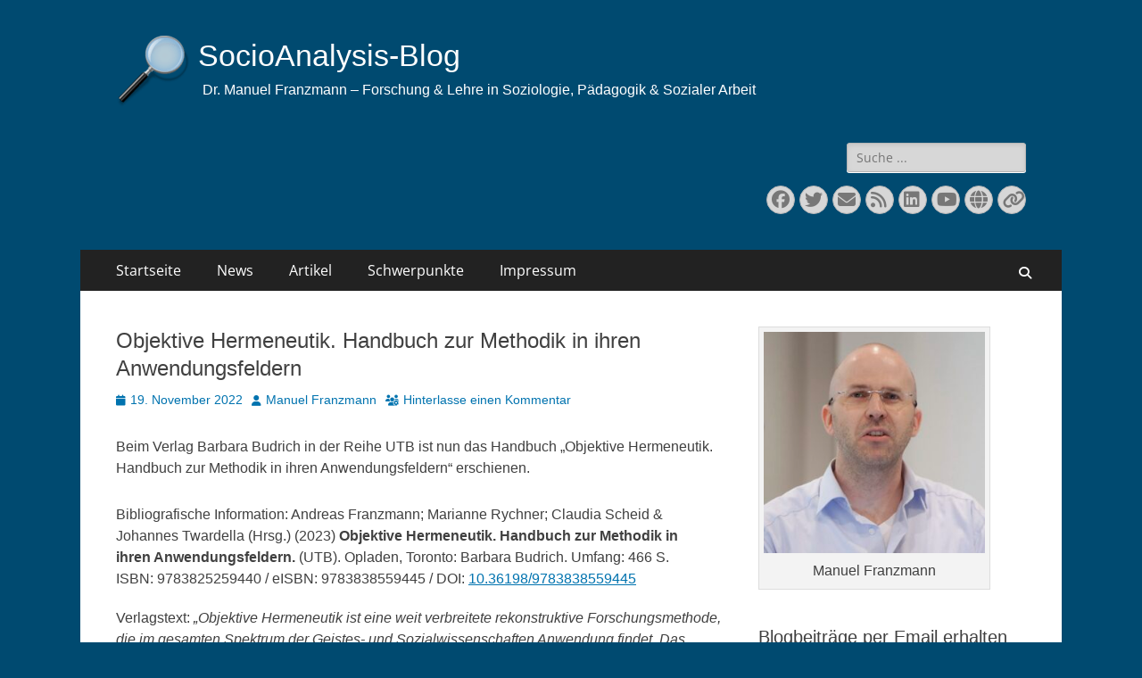

--- FILE ---
content_type: text/html; charset=UTF-8
request_url: https://blog.manuelfranzmann.de/2022/11/19/objektive-hermeneutik-handbuch-zur-methodik-in-ihren-anwendungsfeldern/
body_size: 17666
content:
        <!DOCTYPE html>
        <html lang="de">
        
<head><style>img.lazy{min-height:1px}</style><link href="https://blog.manuelfranzmann.de/wp-content/plugins/w3-total-cache/pub/js/lazyload.min.js" as="script">
		<meta charset="UTF-8">
		<meta name="viewport" content="width=device-width, initial-scale=1, minimum-scale=1">
		<link rel="profile" href="http://gmpg.org/xfn/11">
		<link rel="pingback" href="https://blog.manuelfranzmann.de/xmlrpc.php"><meta name='robots' content='index, follow, max-image-preview:large, max-snippet:-1, max-video-preview:-1' />

	<!-- This site is optimized with the Yoast SEO plugin v26.8 - https://yoast.com/product/yoast-seo-wordpress/ -->
	<title>Objektive Hermeneutik. Handbuch zur Methodik in ihren Anwendungsfeldern - SocioAnalysis-Blog</title>
	<link rel="canonical" href="https://blog.manuelfranzmann.de/2022/11/19/objektive-hermeneutik-handbuch-zur-methodik-in-ihren-anwendungsfeldern/" />
	<meta property="og:locale" content="de_DE" />
	<meta property="og:type" content="article" />
	<meta property="og:title" content="Objektive Hermeneutik. Handbuch zur Methodik in ihren Anwendungsfeldern - SocioAnalysis-Blog" />
	<meta property="og:description" content="Beim Verlag Barbara Budrich in der Reihe UTB ist nun das Handbuch &#8222;Objektive Hermeneutik. Handbuch zur Methodik in ihren Anwendungsfeldern&#8220; erschienen. Bibliografische Information: Andreas Franzmann; Marianne Rychner; Claudia Scheid &amp; Johannes Twardella (Hrsg.) (2023) Objektive Hermeneutik. Handbuch zur Methodik in ihren Anwendungsfeldern. (UTB). Opladen, Toronto: Barbara Budrich. Umfang: 466 S. ISBN: 9783825259440 / eISBN: 9783838559445 WEITER ..." />
	<meta property="og:url" content="https://blog.manuelfranzmann.de/2022/11/19/objektive-hermeneutik-handbuch-zur-methodik-in-ihren-anwendungsfeldern/" />
	<meta property="og:site_name" content="SocioAnalysis-Blog" />
	<meta property="article:publisher" content="https://www.facebook.com/manuel.franzmann" />
	<meta property="article:author" content="https://www.facebook.com/manuel.franzmann" />
	<meta property="article:published_time" content="2022-11-19T12:04:57+00:00" />
	<meta property="article:modified_time" content="2022-11-19T12:21:03+00:00" />
	<meta property="og:image" content="https://blog.manuelfranzmann.de/wp-content/uploads/2022/11/9783838559445.cover_-scaled.jpg" />
	<meta property="og:image:width" content="1964" />
	<meta property="og:image:height" content="2560" />
	<meta property="og:image:type" content="image/jpeg" />
	<meta name="author" content="Manuel Franzmann" />
	<meta name="twitter:card" content="summary_large_image" />
	<meta name="twitter:creator" content="@franzose13" />
	<meta name="twitter:site" content="@franzose13" />
	<meta name="twitter:label1" content="Verfasst von" />
	<meta name="twitter:data1" content="Manuel Franzmann" />
	<meta name="twitter:label2" content="Geschätzte Lesezeit" />
	<meta name="twitter:data2" content="1 Minute" />
	<script type="application/ld+json" class="yoast-schema-graph">{"@context":"https://schema.org","@graph":[{"@type":"Article","@id":"https://blog.manuelfranzmann.de/2022/11/19/objektive-hermeneutik-handbuch-zur-methodik-in-ihren-anwendungsfeldern/#article","isPartOf":{"@id":"https://blog.manuelfranzmann.de/2022/11/19/objektive-hermeneutik-handbuch-zur-methodik-in-ihren-anwendungsfeldern/"},"author":{"name":"Manuel Franzmann","@id":"https://blog.manuelfranzmann.de/#/schema/person/bfaff52f7a9a574f5c3874c5c05636e4"},"headline":"Objektive Hermeneutik. Handbuch zur Methodik in ihren Anwendungsfeldern","datePublished":"2022-11-19T12:04:57+00:00","dateModified":"2022-11-19T12:21:03+00:00","mainEntityOfPage":{"@id":"https://blog.manuelfranzmann.de/2022/11/19/objektive-hermeneutik-handbuch-zur-methodik-in-ihren-anwendungsfeldern/"},"wordCount":136,"commentCount":0,"publisher":{"@id":"https://blog.manuelfranzmann.de/#/schema/person/bfaff52f7a9a574f5c3874c5c05636e4"},"image":{"@id":"https://blog.manuelfranzmann.de/2022/11/19/objektive-hermeneutik-handbuch-zur-methodik-in-ihren-anwendungsfeldern/#primaryimage"},"thumbnailUrl":"https://blog.manuelfranzmann.de/wp-content/uploads/2022/11/9783838559445.cover_-scaled.jpg","keywords":["Datentyp","Handbuch","Methodologie","Objektive Hermeneutik"],"articleSection":["News"],"inLanguage":"de","potentialAction":[{"@type":"CommentAction","name":"Comment","target":["https://blog.manuelfranzmann.de/2022/11/19/objektive-hermeneutik-handbuch-zur-methodik-in-ihren-anwendungsfeldern/#respond"]}]},{"@type":"WebPage","@id":"https://blog.manuelfranzmann.de/2022/11/19/objektive-hermeneutik-handbuch-zur-methodik-in-ihren-anwendungsfeldern/","url":"https://blog.manuelfranzmann.de/2022/11/19/objektive-hermeneutik-handbuch-zur-methodik-in-ihren-anwendungsfeldern/","name":"Objektive Hermeneutik. Handbuch zur Methodik in ihren Anwendungsfeldern - SocioAnalysis-Blog","isPartOf":{"@id":"https://blog.manuelfranzmann.de/#website"},"primaryImageOfPage":{"@id":"https://blog.manuelfranzmann.de/2022/11/19/objektive-hermeneutik-handbuch-zur-methodik-in-ihren-anwendungsfeldern/#primaryimage"},"image":{"@id":"https://blog.manuelfranzmann.de/2022/11/19/objektive-hermeneutik-handbuch-zur-methodik-in-ihren-anwendungsfeldern/#primaryimage"},"thumbnailUrl":"https://blog.manuelfranzmann.de/wp-content/uploads/2022/11/9783838559445.cover_-scaled.jpg","datePublished":"2022-11-19T12:04:57+00:00","dateModified":"2022-11-19T12:21:03+00:00","breadcrumb":{"@id":"https://blog.manuelfranzmann.de/2022/11/19/objektive-hermeneutik-handbuch-zur-methodik-in-ihren-anwendungsfeldern/#breadcrumb"},"inLanguage":"de","potentialAction":[{"@type":"ReadAction","target":["https://blog.manuelfranzmann.de/2022/11/19/objektive-hermeneutik-handbuch-zur-methodik-in-ihren-anwendungsfeldern/"]}]},{"@type":"ImageObject","inLanguage":"de","@id":"https://blog.manuelfranzmann.de/2022/11/19/objektive-hermeneutik-handbuch-zur-methodik-in-ihren-anwendungsfeldern/#primaryimage","url":"https://blog.manuelfranzmann.de/wp-content/uploads/2022/11/9783838559445.cover_-scaled.jpg","contentUrl":"https://blog.manuelfranzmann.de/wp-content/uploads/2022/11/9783838559445.cover_-scaled.jpg","width":1964,"height":2560},{"@type":"BreadcrumbList","@id":"https://blog.manuelfranzmann.de/2022/11/19/objektive-hermeneutik-handbuch-zur-methodik-in-ihren-anwendungsfeldern/#breadcrumb","itemListElement":[{"@type":"ListItem","position":1,"name":"Startseite","item":"https://blog.manuelfranzmann.de/"},{"@type":"ListItem","position":2,"name":"Objektive Hermeneutik. Handbuch zur Methodik in ihren Anwendungsfeldern"}]},{"@type":"WebSite","@id":"https://blog.manuelfranzmann.de/#website","url":"https://blog.manuelfranzmann.de/","name":"SocioAnalysis-Blog","description":"Dr. Manuel Franzmann - Forschung &amp; Lehre in Soziologie, Pädagogik &amp; Sozialer Arbeit","publisher":{"@id":"https://blog.manuelfranzmann.de/#/schema/person/bfaff52f7a9a574f5c3874c5c05636e4"},"potentialAction":[{"@type":"SearchAction","target":{"@type":"EntryPoint","urlTemplate":"https://blog.manuelfranzmann.de/?s={search_term_string}"},"query-input":{"@type":"PropertyValueSpecification","valueRequired":true,"valueName":"search_term_string"}}],"inLanguage":"de"},{"@type":["Person","Organization"],"@id":"https://blog.manuelfranzmann.de/#/schema/person/bfaff52f7a9a574f5c3874c5c05636e4","name":"Manuel Franzmann","image":{"@type":"ImageObject","inLanguage":"de","@id":"https://blog.manuelfranzmann.de/#/schema/person/image/","url":"https://blog.manuelfranzmann.de/wp-content/uploads/2021/02/Franzmann-1_DxO-1.jpg","contentUrl":"https://blog.manuelfranzmann.de/wp-content/uploads/2021/02/Franzmann-1_DxO-1.jpg","width":536,"height":536,"caption":"Manuel Franzmann"},"logo":{"@id":"https://blog.manuelfranzmann.de/#/schema/person/image/"},"description":"www.manuelfranzmann.de","sameAs":["https://blog.manuelfranzmann.de","https://www.facebook.com/manuel.franzmann","https://www.linkedin.com/in/dr-manuel-franzmann-19814010b/","https://x.com/franzose13","https://www.youtube.com/user/franzmann525"]}]}</script>
	<!-- / Yoast SEO plugin. -->


<link rel="alternate" type="application/rss+xml" title="SocioAnalysis-Blog &raquo; Feed" href="https://blog.manuelfranzmann.de/feed/" />
<link rel="alternate" type="application/rss+xml" title="SocioAnalysis-Blog &raquo; Kommentar-Feed" href="https://blog.manuelfranzmann.de/comments/feed/" />
<link rel="alternate" type="application/rss+xml" title="SocioAnalysis-Blog &raquo; Objektive Hermeneutik. Handbuch zur Methodik in ihren Anwendungsfeldern-Kommentar-Feed" href="https://blog.manuelfranzmann.de/2022/11/19/objektive-hermeneutik-handbuch-zur-methodik-in-ihren-anwendungsfeldern/feed/" />
<link rel="alternate" title="oEmbed (JSON)" type="application/json+oembed" href="https://blog.manuelfranzmann.de/wp-json/oembed/1.0/embed?url=https%3A%2F%2Fblog.manuelfranzmann.de%2F2022%2F11%2F19%2Fobjektive-hermeneutik-handbuch-zur-methodik-in-ihren-anwendungsfeldern%2F" />
<link rel="alternate" title="oEmbed (XML)" type="text/xml+oembed" href="https://blog.manuelfranzmann.de/wp-json/oembed/1.0/embed?url=https%3A%2F%2Fblog.manuelfranzmann.de%2F2022%2F11%2F19%2Fobjektive-hermeneutik-handbuch-zur-methodik-in-ihren-anwendungsfeldern%2F&#038;format=xml" />
<style id='wp-img-auto-sizes-contain-inline-css' type='text/css'>
img:is([sizes=auto i],[sizes^="auto," i]){contain-intrinsic-size:3000px 1500px}
/*# sourceURL=wp-img-auto-sizes-contain-inline-css */
</style>
<link rel='stylesheet' id='pmb_common-css' href='https://blog.manuelfranzmann.de/wp-content/plugins/print-my-blog/assets/styles/pmb-common.css?ver=1756100052' type='text/css' media='all' />
<style id='wp-emoji-styles-inline-css' type='text/css'>

	img.wp-smiley, img.emoji {
		display: inline !important;
		border: none !important;
		box-shadow: none !important;
		height: 1em !important;
		width: 1em !important;
		margin: 0 0.07em !important;
		vertical-align: -0.1em !important;
		background: none !important;
		padding: 0 !important;
	}
/*# sourceURL=wp-emoji-styles-inline-css */
</style>
<style id='wp-block-library-inline-css' type='text/css'>
:root{--wp-block-synced-color:#7a00df;--wp-block-synced-color--rgb:122,0,223;--wp-bound-block-color:var(--wp-block-synced-color);--wp-editor-canvas-background:#ddd;--wp-admin-theme-color:#007cba;--wp-admin-theme-color--rgb:0,124,186;--wp-admin-theme-color-darker-10:#006ba1;--wp-admin-theme-color-darker-10--rgb:0,107,160.5;--wp-admin-theme-color-darker-20:#005a87;--wp-admin-theme-color-darker-20--rgb:0,90,135;--wp-admin-border-width-focus:2px}@media (min-resolution:192dpi){:root{--wp-admin-border-width-focus:1.5px}}.wp-element-button{cursor:pointer}:root .has-very-light-gray-background-color{background-color:#eee}:root .has-very-dark-gray-background-color{background-color:#313131}:root .has-very-light-gray-color{color:#eee}:root .has-very-dark-gray-color{color:#313131}:root .has-vivid-green-cyan-to-vivid-cyan-blue-gradient-background{background:linear-gradient(135deg,#00d084,#0693e3)}:root .has-purple-crush-gradient-background{background:linear-gradient(135deg,#34e2e4,#4721fb 50%,#ab1dfe)}:root .has-hazy-dawn-gradient-background{background:linear-gradient(135deg,#faaca8,#dad0ec)}:root .has-subdued-olive-gradient-background{background:linear-gradient(135deg,#fafae1,#67a671)}:root .has-atomic-cream-gradient-background{background:linear-gradient(135deg,#fdd79a,#004a59)}:root .has-nightshade-gradient-background{background:linear-gradient(135deg,#330968,#31cdcf)}:root .has-midnight-gradient-background{background:linear-gradient(135deg,#020381,#2874fc)}:root{--wp--preset--font-size--normal:16px;--wp--preset--font-size--huge:42px}.has-regular-font-size{font-size:1em}.has-larger-font-size{font-size:2.625em}.has-normal-font-size{font-size:var(--wp--preset--font-size--normal)}.has-huge-font-size{font-size:var(--wp--preset--font-size--huge)}.has-text-align-center{text-align:center}.has-text-align-left{text-align:left}.has-text-align-right{text-align:right}.has-fit-text{white-space:nowrap!important}#end-resizable-editor-section{display:none}.aligncenter{clear:both}.items-justified-left{justify-content:flex-start}.items-justified-center{justify-content:center}.items-justified-right{justify-content:flex-end}.items-justified-space-between{justify-content:space-between}.screen-reader-text{border:0;clip-path:inset(50%);height:1px;margin:-1px;overflow:hidden;padding:0;position:absolute;width:1px;word-wrap:normal!important}.screen-reader-text:focus{background-color:#ddd;clip-path:none;color:#444;display:block;font-size:1em;height:auto;left:5px;line-height:normal;padding:15px 23px 14px;text-decoration:none;top:5px;width:auto;z-index:100000}html :where(.has-border-color){border-style:solid}html :where([style*=border-top-color]){border-top-style:solid}html :where([style*=border-right-color]){border-right-style:solid}html :where([style*=border-bottom-color]){border-bottom-style:solid}html :where([style*=border-left-color]){border-left-style:solid}html :where([style*=border-width]){border-style:solid}html :where([style*=border-top-width]){border-top-style:solid}html :where([style*=border-right-width]){border-right-style:solid}html :where([style*=border-bottom-width]){border-bottom-style:solid}html :where([style*=border-left-width]){border-left-style:solid}html :where(img[class*=wp-image-]){height:auto;max-width:100%}:where(figure){margin:0 0 1em}html :where(.is-position-sticky){--wp-admin--admin-bar--position-offset:var(--wp-admin--admin-bar--height,0px)}@media screen and (max-width:600px){html :where(.is-position-sticky){--wp-admin--admin-bar--position-offset:0px}}

/*# sourceURL=wp-block-library-inline-css */
</style><style id='wp-block-image-inline-css' type='text/css'>
.wp-block-image>a,.wp-block-image>figure>a{display:inline-block}.wp-block-image img{box-sizing:border-box;height:auto;max-width:100%;vertical-align:bottom}@media not (prefers-reduced-motion){.wp-block-image img.hide{visibility:hidden}.wp-block-image img.show{animation:show-content-image .4s}}.wp-block-image[style*=border-radius] img,.wp-block-image[style*=border-radius]>a{border-radius:inherit}.wp-block-image.has-custom-border img{box-sizing:border-box}.wp-block-image.aligncenter{text-align:center}.wp-block-image.alignfull>a,.wp-block-image.alignwide>a{width:100%}.wp-block-image.alignfull img,.wp-block-image.alignwide img{height:auto;width:100%}.wp-block-image .aligncenter,.wp-block-image .alignleft,.wp-block-image .alignright,.wp-block-image.aligncenter,.wp-block-image.alignleft,.wp-block-image.alignright{display:table}.wp-block-image .aligncenter>figcaption,.wp-block-image .alignleft>figcaption,.wp-block-image .alignright>figcaption,.wp-block-image.aligncenter>figcaption,.wp-block-image.alignleft>figcaption,.wp-block-image.alignright>figcaption{caption-side:bottom;display:table-caption}.wp-block-image .alignleft{float:left;margin:.5em 1em .5em 0}.wp-block-image .alignright{float:right;margin:.5em 0 .5em 1em}.wp-block-image .aligncenter{margin-left:auto;margin-right:auto}.wp-block-image :where(figcaption){margin-bottom:1em;margin-top:.5em}.wp-block-image.is-style-circle-mask img{border-radius:9999px}@supports ((-webkit-mask-image:none) or (mask-image:none)) or (-webkit-mask-image:none){.wp-block-image.is-style-circle-mask img{border-radius:0;-webkit-mask-image:url('data:image/svg+xml;utf8,<svg viewBox="0 0 100 100" xmlns="http://www.w3.org/2000/svg"><circle cx="50" cy="50" r="50"/></svg>');mask-image:url('data:image/svg+xml;utf8,<svg viewBox="0 0 100 100" xmlns="http://www.w3.org/2000/svg"><circle cx="50" cy="50" r="50"/></svg>');mask-mode:alpha;-webkit-mask-position:center;mask-position:center;-webkit-mask-repeat:no-repeat;mask-repeat:no-repeat;-webkit-mask-size:contain;mask-size:contain}}:root :where(.wp-block-image.is-style-rounded img,.wp-block-image .is-style-rounded img){border-radius:9999px}.wp-block-image figure{margin:0}.wp-lightbox-container{display:flex;flex-direction:column;position:relative}.wp-lightbox-container img{cursor:zoom-in}.wp-lightbox-container img:hover+button{opacity:1}.wp-lightbox-container button{align-items:center;backdrop-filter:blur(16px) saturate(180%);background-color:#5a5a5a40;border:none;border-radius:4px;cursor:zoom-in;display:flex;height:20px;justify-content:center;opacity:0;padding:0;position:absolute;right:16px;text-align:center;top:16px;width:20px;z-index:100}@media not (prefers-reduced-motion){.wp-lightbox-container button{transition:opacity .2s ease}}.wp-lightbox-container button:focus-visible{outline:3px auto #5a5a5a40;outline:3px auto -webkit-focus-ring-color;outline-offset:3px}.wp-lightbox-container button:hover{cursor:pointer;opacity:1}.wp-lightbox-container button:focus{opacity:1}.wp-lightbox-container button:focus,.wp-lightbox-container button:hover,.wp-lightbox-container button:not(:hover):not(:active):not(.has-background){background-color:#5a5a5a40;border:none}.wp-lightbox-overlay{box-sizing:border-box;cursor:zoom-out;height:100vh;left:0;overflow:hidden;position:fixed;top:0;visibility:hidden;width:100%;z-index:100000}.wp-lightbox-overlay .close-button{align-items:center;cursor:pointer;display:flex;justify-content:center;min-height:40px;min-width:40px;padding:0;position:absolute;right:calc(env(safe-area-inset-right) + 16px);top:calc(env(safe-area-inset-top) + 16px);z-index:5000000}.wp-lightbox-overlay .close-button:focus,.wp-lightbox-overlay .close-button:hover,.wp-lightbox-overlay .close-button:not(:hover):not(:active):not(.has-background){background:none;border:none}.wp-lightbox-overlay .lightbox-image-container{height:var(--wp--lightbox-container-height);left:50%;overflow:hidden;position:absolute;top:50%;transform:translate(-50%,-50%);transform-origin:top left;width:var(--wp--lightbox-container-width);z-index:9999999999}.wp-lightbox-overlay .wp-block-image{align-items:center;box-sizing:border-box;display:flex;height:100%;justify-content:center;margin:0;position:relative;transform-origin:0 0;width:100%;z-index:3000000}.wp-lightbox-overlay .wp-block-image img{height:var(--wp--lightbox-image-height);min-height:var(--wp--lightbox-image-height);min-width:var(--wp--lightbox-image-width);width:var(--wp--lightbox-image-width)}.wp-lightbox-overlay .wp-block-image figcaption{display:none}.wp-lightbox-overlay button{background:none;border:none}.wp-lightbox-overlay .scrim{background-color:#fff;height:100%;opacity:.9;position:absolute;width:100%;z-index:2000000}.wp-lightbox-overlay.active{visibility:visible}@media not (prefers-reduced-motion){.wp-lightbox-overlay.active{animation:turn-on-visibility .25s both}.wp-lightbox-overlay.active img{animation:turn-on-visibility .35s both}.wp-lightbox-overlay.show-closing-animation:not(.active){animation:turn-off-visibility .35s both}.wp-lightbox-overlay.show-closing-animation:not(.active) img{animation:turn-off-visibility .25s both}.wp-lightbox-overlay.zoom.active{animation:none;opacity:1;visibility:visible}.wp-lightbox-overlay.zoom.active .lightbox-image-container{animation:lightbox-zoom-in .4s}.wp-lightbox-overlay.zoom.active .lightbox-image-container img{animation:none}.wp-lightbox-overlay.zoom.active .scrim{animation:turn-on-visibility .4s forwards}.wp-lightbox-overlay.zoom.show-closing-animation:not(.active){animation:none}.wp-lightbox-overlay.zoom.show-closing-animation:not(.active) .lightbox-image-container{animation:lightbox-zoom-out .4s}.wp-lightbox-overlay.zoom.show-closing-animation:not(.active) .lightbox-image-container img{animation:none}.wp-lightbox-overlay.zoom.show-closing-animation:not(.active) .scrim{animation:turn-off-visibility .4s forwards}}@keyframes show-content-image{0%{visibility:hidden}99%{visibility:hidden}to{visibility:visible}}@keyframes turn-on-visibility{0%{opacity:0}to{opacity:1}}@keyframes turn-off-visibility{0%{opacity:1;visibility:visible}99%{opacity:0;visibility:visible}to{opacity:0;visibility:hidden}}@keyframes lightbox-zoom-in{0%{transform:translate(calc((-100vw + var(--wp--lightbox-scrollbar-width))/2 + var(--wp--lightbox-initial-left-position)),calc(-50vh + var(--wp--lightbox-initial-top-position))) scale(var(--wp--lightbox-scale))}to{transform:translate(-50%,-50%) scale(1)}}@keyframes lightbox-zoom-out{0%{transform:translate(-50%,-50%) scale(1);visibility:visible}99%{visibility:visible}to{transform:translate(calc((-100vw + var(--wp--lightbox-scrollbar-width))/2 + var(--wp--lightbox-initial-left-position)),calc(-50vh + var(--wp--lightbox-initial-top-position))) scale(var(--wp--lightbox-scale));visibility:hidden}}
/*# sourceURL=https://blog.manuelfranzmann.de/wp-includes/blocks/image/style.min.css */
</style>
<style id='wp-block-image-theme-inline-css' type='text/css'>
:root :where(.wp-block-image figcaption){color:#555;font-size:13px;text-align:center}.is-dark-theme :root :where(.wp-block-image figcaption){color:#ffffffa6}.wp-block-image{margin:0 0 1em}
/*# sourceURL=https://blog.manuelfranzmann.de/wp-includes/blocks/image/theme.min.css */
</style>
<style id='global-styles-inline-css' type='text/css'>
:root{--wp--preset--aspect-ratio--square: 1;--wp--preset--aspect-ratio--4-3: 4/3;--wp--preset--aspect-ratio--3-4: 3/4;--wp--preset--aspect-ratio--3-2: 3/2;--wp--preset--aspect-ratio--2-3: 2/3;--wp--preset--aspect-ratio--16-9: 16/9;--wp--preset--aspect-ratio--9-16: 9/16;--wp--preset--color--black: #000000;--wp--preset--color--cyan-bluish-gray: #abb8c3;--wp--preset--color--white: #ffffff;--wp--preset--color--pale-pink: #f78da7;--wp--preset--color--vivid-red: #cf2e2e;--wp--preset--color--luminous-vivid-orange: #ff6900;--wp--preset--color--luminous-vivid-amber: #fcb900;--wp--preset--color--light-green-cyan: #7bdcb5;--wp--preset--color--vivid-green-cyan: #00d084;--wp--preset--color--pale-cyan-blue: #8ed1fc;--wp--preset--color--vivid-cyan-blue: #0693e3;--wp--preset--color--vivid-purple: #9b51e0;--wp--preset--color--dark-gray: #404040;--wp--preset--color--gray: #eeeeee;--wp--preset--color--light-gray: #f9f9f9;--wp--preset--color--yellow: #e5ae4a;--wp--preset--color--blue: #1b8be0;--wp--preset--color--tahiti-gold: #e4741f;--wp--preset--gradient--vivid-cyan-blue-to-vivid-purple: linear-gradient(135deg,rgb(6,147,227) 0%,rgb(155,81,224) 100%);--wp--preset--gradient--light-green-cyan-to-vivid-green-cyan: linear-gradient(135deg,rgb(122,220,180) 0%,rgb(0,208,130) 100%);--wp--preset--gradient--luminous-vivid-amber-to-luminous-vivid-orange: linear-gradient(135deg,rgb(252,185,0) 0%,rgb(255,105,0) 100%);--wp--preset--gradient--luminous-vivid-orange-to-vivid-red: linear-gradient(135deg,rgb(255,105,0) 0%,rgb(207,46,46) 100%);--wp--preset--gradient--very-light-gray-to-cyan-bluish-gray: linear-gradient(135deg,rgb(238,238,238) 0%,rgb(169,184,195) 100%);--wp--preset--gradient--cool-to-warm-spectrum: linear-gradient(135deg,rgb(74,234,220) 0%,rgb(151,120,209) 20%,rgb(207,42,186) 40%,rgb(238,44,130) 60%,rgb(251,105,98) 80%,rgb(254,248,76) 100%);--wp--preset--gradient--blush-light-purple: linear-gradient(135deg,rgb(255,206,236) 0%,rgb(152,150,240) 100%);--wp--preset--gradient--blush-bordeaux: linear-gradient(135deg,rgb(254,205,165) 0%,rgb(254,45,45) 50%,rgb(107,0,62) 100%);--wp--preset--gradient--luminous-dusk: linear-gradient(135deg,rgb(255,203,112) 0%,rgb(199,81,192) 50%,rgb(65,88,208) 100%);--wp--preset--gradient--pale-ocean: linear-gradient(135deg,rgb(255,245,203) 0%,rgb(182,227,212) 50%,rgb(51,167,181) 100%);--wp--preset--gradient--electric-grass: linear-gradient(135deg,rgb(202,248,128) 0%,rgb(113,206,126) 100%);--wp--preset--gradient--midnight: linear-gradient(135deg,rgb(2,3,129) 0%,rgb(40,116,252) 100%);--wp--preset--font-size--small: 14px;--wp--preset--font-size--medium: 20px;--wp--preset--font-size--large: 26px;--wp--preset--font-size--x-large: 42px;--wp--preset--font-size--extra-small: 13px;--wp--preset--font-size--normal: 16px;--wp--preset--font-size--huge: 32px;--wp--preset--spacing--20: 0.44rem;--wp--preset--spacing--30: 0.67rem;--wp--preset--spacing--40: 1rem;--wp--preset--spacing--50: 1.5rem;--wp--preset--spacing--60: 2.25rem;--wp--preset--spacing--70: 3.38rem;--wp--preset--spacing--80: 5.06rem;--wp--preset--shadow--natural: 6px 6px 9px rgba(0, 0, 0, 0.2);--wp--preset--shadow--deep: 12px 12px 50px rgba(0, 0, 0, 0.4);--wp--preset--shadow--sharp: 6px 6px 0px rgba(0, 0, 0, 0.2);--wp--preset--shadow--outlined: 6px 6px 0px -3px rgb(255, 255, 255), 6px 6px rgb(0, 0, 0);--wp--preset--shadow--crisp: 6px 6px 0px rgb(0, 0, 0);}:where(.is-layout-flex){gap: 0.5em;}:where(.is-layout-grid){gap: 0.5em;}body .is-layout-flex{display: flex;}.is-layout-flex{flex-wrap: wrap;align-items: center;}.is-layout-flex > :is(*, div){margin: 0;}body .is-layout-grid{display: grid;}.is-layout-grid > :is(*, div){margin: 0;}:where(.wp-block-columns.is-layout-flex){gap: 2em;}:where(.wp-block-columns.is-layout-grid){gap: 2em;}:where(.wp-block-post-template.is-layout-flex){gap: 1.25em;}:where(.wp-block-post-template.is-layout-grid){gap: 1.25em;}.has-black-color{color: var(--wp--preset--color--black) !important;}.has-cyan-bluish-gray-color{color: var(--wp--preset--color--cyan-bluish-gray) !important;}.has-white-color{color: var(--wp--preset--color--white) !important;}.has-pale-pink-color{color: var(--wp--preset--color--pale-pink) !important;}.has-vivid-red-color{color: var(--wp--preset--color--vivid-red) !important;}.has-luminous-vivid-orange-color{color: var(--wp--preset--color--luminous-vivid-orange) !important;}.has-luminous-vivid-amber-color{color: var(--wp--preset--color--luminous-vivid-amber) !important;}.has-light-green-cyan-color{color: var(--wp--preset--color--light-green-cyan) !important;}.has-vivid-green-cyan-color{color: var(--wp--preset--color--vivid-green-cyan) !important;}.has-pale-cyan-blue-color{color: var(--wp--preset--color--pale-cyan-blue) !important;}.has-vivid-cyan-blue-color{color: var(--wp--preset--color--vivid-cyan-blue) !important;}.has-vivid-purple-color{color: var(--wp--preset--color--vivid-purple) !important;}.has-black-background-color{background-color: var(--wp--preset--color--black) !important;}.has-cyan-bluish-gray-background-color{background-color: var(--wp--preset--color--cyan-bluish-gray) !important;}.has-white-background-color{background-color: var(--wp--preset--color--white) !important;}.has-pale-pink-background-color{background-color: var(--wp--preset--color--pale-pink) !important;}.has-vivid-red-background-color{background-color: var(--wp--preset--color--vivid-red) !important;}.has-luminous-vivid-orange-background-color{background-color: var(--wp--preset--color--luminous-vivid-orange) !important;}.has-luminous-vivid-amber-background-color{background-color: var(--wp--preset--color--luminous-vivid-amber) !important;}.has-light-green-cyan-background-color{background-color: var(--wp--preset--color--light-green-cyan) !important;}.has-vivid-green-cyan-background-color{background-color: var(--wp--preset--color--vivid-green-cyan) !important;}.has-pale-cyan-blue-background-color{background-color: var(--wp--preset--color--pale-cyan-blue) !important;}.has-vivid-cyan-blue-background-color{background-color: var(--wp--preset--color--vivid-cyan-blue) !important;}.has-vivid-purple-background-color{background-color: var(--wp--preset--color--vivid-purple) !important;}.has-black-border-color{border-color: var(--wp--preset--color--black) !important;}.has-cyan-bluish-gray-border-color{border-color: var(--wp--preset--color--cyan-bluish-gray) !important;}.has-white-border-color{border-color: var(--wp--preset--color--white) !important;}.has-pale-pink-border-color{border-color: var(--wp--preset--color--pale-pink) !important;}.has-vivid-red-border-color{border-color: var(--wp--preset--color--vivid-red) !important;}.has-luminous-vivid-orange-border-color{border-color: var(--wp--preset--color--luminous-vivid-orange) !important;}.has-luminous-vivid-amber-border-color{border-color: var(--wp--preset--color--luminous-vivid-amber) !important;}.has-light-green-cyan-border-color{border-color: var(--wp--preset--color--light-green-cyan) !important;}.has-vivid-green-cyan-border-color{border-color: var(--wp--preset--color--vivid-green-cyan) !important;}.has-pale-cyan-blue-border-color{border-color: var(--wp--preset--color--pale-cyan-blue) !important;}.has-vivid-cyan-blue-border-color{border-color: var(--wp--preset--color--vivid-cyan-blue) !important;}.has-vivid-purple-border-color{border-color: var(--wp--preset--color--vivid-purple) !important;}.has-vivid-cyan-blue-to-vivid-purple-gradient-background{background: var(--wp--preset--gradient--vivid-cyan-blue-to-vivid-purple) !important;}.has-light-green-cyan-to-vivid-green-cyan-gradient-background{background: var(--wp--preset--gradient--light-green-cyan-to-vivid-green-cyan) !important;}.has-luminous-vivid-amber-to-luminous-vivid-orange-gradient-background{background: var(--wp--preset--gradient--luminous-vivid-amber-to-luminous-vivid-orange) !important;}.has-luminous-vivid-orange-to-vivid-red-gradient-background{background: var(--wp--preset--gradient--luminous-vivid-orange-to-vivid-red) !important;}.has-very-light-gray-to-cyan-bluish-gray-gradient-background{background: var(--wp--preset--gradient--very-light-gray-to-cyan-bluish-gray) !important;}.has-cool-to-warm-spectrum-gradient-background{background: var(--wp--preset--gradient--cool-to-warm-spectrum) !important;}.has-blush-light-purple-gradient-background{background: var(--wp--preset--gradient--blush-light-purple) !important;}.has-blush-bordeaux-gradient-background{background: var(--wp--preset--gradient--blush-bordeaux) !important;}.has-luminous-dusk-gradient-background{background: var(--wp--preset--gradient--luminous-dusk) !important;}.has-pale-ocean-gradient-background{background: var(--wp--preset--gradient--pale-ocean) !important;}.has-electric-grass-gradient-background{background: var(--wp--preset--gradient--electric-grass) !important;}.has-midnight-gradient-background{background: var(--wp--preset--gradient--midnight) !important;}.has-small-font-size{font-size: var(--wp--preset--font-size--small) !important;}.has-medium-font-size{font-size: var(--wp--preset--font-size--medium) !important;}.has-large-font-size{font-size: var(--wp--preset--font-size--large) !important;}.has-x-large-font-size{font-size: var(--wp--preset--font-size--x-large) !important;}
/*# sourceURL=global-styles-inline-css */
</style>

<style id='classic-theme-styles-inline-css' type='text/css'>
/*! This file is auto-generated */
.wp-block-button__link{color:#fff;background-color:#32373c;border-radius:9999px;box-shadow:none;text-decoration:none;padding:calc(.667em + 2px) calc(1.333em + 2px);font-size:1.125em}.wp-block-file__button{background:#32373c;color:#fff;text-decoration:none}
/*# sourceURL=/wp-includes/css/classic-themes.min.css */
</style>
<link rel='stylesheet' id='bibsonomycsl-tagcloud-css' href='https://blog.manuelfranzmann.de/wp-content/plugins/bibsonomy-csl/css/bibsonomycsl-tagcloud.css?ver=0afb116435aa09ec088298d2f6caa351' type='text/css' media='all' />
<link rel='stylesheet' id='eeb-css-frontend-css' href='https://blog.manuelfranzmann.de/wp-content/plugins/email-encoder-bundle/assets/css/style.css?ver=54d4eedc552c499c4a8d6b89c23d3df1' type='text/css' media='all' />
<link rel='stylesheet' id='dashicons-css' href='https://blog.manuelfranzmann.de/wp-includes/css/dashicons.min.css?ver=0afb116435aa09ec088298d2f6caa351' type='text/css' media='all' />
<link rel='stylesheet' id='catchresponsive-fonts-css' href='https://blog.manuelfranzmann.de/wp-content/fonts/d1fe6f40675dfbbc7064877984695631.css' type='text/css' media='all' />
<link rel='stylesheet' id='catchresponsive-style-css' href='https://blog.manuelfranzmann.de/wp-content/themes/catch-responsive/style.css?ver=20251212-85234' type='text/css' media='all' />
<link rel='stylesheet' id='catchresponsive-block-style-css' href='https://blog.manuelfranzmann.de/wp-content/themes/catch-responsive/css/blocks.css?ver=3.2' type='text/css' media='all' />
<link rel='stylesheet' id='font-awesome-css' href='https://blog.manuelfranzmann.de/wp-content/themes/catch-responsive/css/font-awesome/css/all.min.css?ver=6.7.2' type='text/css' media='all' />
<link rel='stylesheet' id='jquery-sidr-css' href='https://blog.manuelfranzmann.de/wp-content/themes/catch-responsive/css/jquery.sidr.light.min.css?ver=2.1.0' type='text/css' media='all' />
<link rel='stylesheet' id='bibsonomycsl-css' href='https://blog.manuelfranzmann.de/wp-content/plugins/bibsonomy-csl/css/bibsonomycsl.css?ver=0afb116435aa09ec088298d2f6caa351' type='text/css' media='all' />
<link rel='stylesheet' id='wp-block-paragraph-css' href='https://blog.manuelfranzmann.de/wp-includes/blocks/paragraph/style.min.css?ver=0afb116435aa09ec088298d2f6caa351' type='text/css' media='all' />
<link rel='stylesheet' id='zotpress.shortcode.min.css-css' href='https://blog.manuelfranzmann.de/wp-content/plugins/zotpress/css/zotpress.shortcode.min.css?ver=7.4' type='text/css' media='all' />
<script type="text/javascript" src="https://blog.manuelfranzmann.de/wp-includes/js/jquery/jquery.min.js?ver=3.7.1" id="jquery-core-js"></script>
<script type="text/javascript" src="https://blog.manuelfranzmann.de/wp-includes/js/jquery/jquery-migrate.min.js?ver=3.4.1" id="jquery-migrate-js"></script>
<script type="text/javascript" id="email-posts-to-subscribers-js-extra">
/* <![CDATA[ */
var elp_data = {"messages":{"elp_name_required":"Bitte einen Namen eingeben.","elp_email_required":"Bitte gib deine E-Mail Adresse ein.","elp_invalid_name":"Der Name scheint ung\u00fcltig zu sein.","elp_invalid_email":"E-Mail-Adresse scheint ung\u00fcltig zu sein.","elp_unexpected_error":"Ups. Ein unerwarteter Fehler ist aufgetreten.","elp_invalid_captcha":"Die Robot-\u00dcberpr\u00fcfung ist fehlgeschlagen, bitte versuche es erneut.","elp_invalid_key":"Die Robot-\u00dcberpr\u00fcfung ist fehlgeschlagen, ung\u00fcltiger Schl\u00fcssel.","elp_successfull_single":"Du hast dich erfolgreich angemeldet.","elp_successfull_double":"Du hast dich erfolgreich angemeldet. Du wirst in wenigen Minuten eine Best\u00e4tigungs-E-Mail erhalten. Bitte folge dem darin enthaltenen Link, um dein Abonnement zu best\u00e4tigen. Wenn es mehr als 15 Minuten dauert, bis die E-Mail im Posteingang erscheint, \u00fcberpr\u00fcfe bitte den Spam-Ordner.","elp_email_exist":"Diese E-Mail-Adresse existiert schon.","elp_email_squeeze":"Du versuchst zu schnell zu senden. Versuche es in 1 Minute noch einmal."},"elp_ajax_url":"https://blog.manuelfranzmann.de/wp-admin/admin-ajax.php"};
//# sourceURL=email-posts-to-subscribers-js-extra
/* ]]> */
</script>
<script type="text/javascript" src="https://blog.manuelfranzmann.de/wp-content/plugins/email-posts-to-subscribers//inc/email-posts-to-subscribers.js?ver=2.2" id="email-posts-to-subscribers-js"></script>
<script type="text/javascript" src="https://blog.manuelfranzmann.de/wp-content/plugins/email-encoder-bundle/assets/js/custom.js?ver=2c542c9989f589cd5318f5cef6a9ecd7" id="eeb-js-frontend-js"></script>
<script type="text/javascript" src="https://blog.manuelfranzmann.de/wp-content/themes/catch-responsive/js/jquery.sidr.min.js?ver=2.2.1.1" id="jquery-sidr-js"></script>
<script type="text/javascript" src="https://blog.manuelfranzmann.de/wp-content/themes/catch-responsive/js/catchresponsive-custom-scripts.min.js" id="catchresponsive-custom-scripts-js"></script>
<script type="text/javascript" src="https://blog.manuelfranzmann.de/wp-content/plugins/bibsonomy-csl/js/bibsonomycsl.js?ver=0afb116435aa09ec088298d2f6caa351" id="bibsonomycsl-js"></script>
<script type="text/javascript" src="https://blog.manuelfranzmann.de/wp-content/plugins/bibsonomy-csl/js/tooltip.js?ver=0afb116435aa09ec088298d2f6caa351" id="tooltip-js"></script>
<link rel="https://api.w.org/" href="https://blog.manuelfranzmann.de/wp-json/" /><link rel="alternate" title="JSON" type="application/json" href="https://blog.manuelfranzmann.de/wp-json/wp/v2/posts/3122" /><link rel="EditURI" type="application/rsd+xml" title="RSD" href="https://blog.manuelfranzmann.de/xmlrpc.php?rsd" />

<link rel='shortlink' href='https://blog.manuelfranzmann.de/?p=3122' />
<style>.elp_form_message.success { color: #008000;font-weight: bold; } .elp_form_message.error { color: #ff0000; } .elp_form_message.boterror { color: #ff0000; } </style><style type="text/css" rel="stylesheet">
/* Use this field to overwrite the style of the publication list */

ul.bibsonomycsl_publications {

}

ul.bibsonomycsl_publications li {

}

ul.bibsonomycsl_publications div.bibsonomycsl_entry {

}

.bibsonomycsl_publications span.citeproc-title {

}

.bibsonomycsl_publications span.pdf {

}

.bibsonomycsl_publications span.bibtex {

}

img.bibsonomycsl_preview {

}

.bibsonomycsl_preview_border {

}

</style>
	<style type="text/css">
				.site-title a,
			.site-description {
				color: #ffffff;
			}
		</style>
	<style type="text/css" id="custom-background-css">
body.custom-background { background-color: #004a70; }
</style>
	<link rel="icon" href="https://blog.manuelfranzmann.de/wp-content/uploads/2020/09/cropped-android-chrome-512x512-1-2-32x32.png" sizes="32x32" />
<link rel="icon" href="https://blog.manuelfranzmann.de/wp-content/uploads/2020/09/cropped-android-chrome-512x512-1-2-192x192.png" sizes="192x192" />
<link rel="apple-touch-icon" href="https://blog.manuelfranzmann.de/wp-content/uploads/2020/09/cropped-android-chrome-512x512-1-2-180x180.png" />
<meta name="msapplication-TileImage" content="https://blog.manuelfranzmann.de/wp-content/uploads/2020/09/cropped-android-chrome-512x512-1-2-270x270.png" />
		<style type="text/css" id="wp-custom-css">
			.entry-title, #promotion-message h2, #featured-content #featured-heading, .section .section-title, #stats-content-section .entry-title {
    font-size: 24px;
}

h1 {
	font-size: 24px;
}

h2 {
	font-size: 22px;
}

h3 {
	font-size: 20px;
}

h4 {
	font-size: 20px;
}

h5 {
	font-size: 18px;
}

h6 {
	font-size: 16px;
}

.sidebar {
    font-family: Arial, Tahoma, Verdana;
   }
article {
    font-family: Arial, Tahoma, Verdana;
   }
.widget-title {
    font-family: Arial, Tahoma, Verdana;
   }
.entry-title {
    font-family: Arial, Tahoma, Verdana;
   }
.site-title {
  font-weight: lighter;
  font-size: 34px;  
	font-family: 'Candara', sans-serif;
}
.site-description {
	 font-size: 16px;
	 font-weight: 300;
   font-family: 'Candara', sans-serif;
	}

/*--------------------------------------------------------------
19. Footer
--------------------------------------------------------------*/


#site-generator {
    border-top: 1px solid #f4f4f4;
    color: #d3d3d3;
    text-align: center;
}
#site-generator a {
    color: #fff;
    }
a {
    color: #0073af;
    }
		</style>
		</head>

<body class="wp-singular post-template-default single single-post postid-3122 single-format-standard custom-background wp-custom-logo wp-embed-responsive wp-theme-catch-responsive two-columns content-left excerpt-image-left mobile-menu-one">


		<div id="page" class="hfeed site">
				<header id="masthead" role="banner">
    		<div class="wrapper">
		
    <div id="mobile-header-left-menu" class="mobile-menu-anchor primary-menu">
        <a href="#mobile-header-left-nav" id="header-left-menu" class="font-awesome fa-solid fa-menu">
            <span class="mobile-menu-text">Menü</span>
        </a>
    </div><!-- #mobile-header-menu -->
    <div id="site-branding" class="logo-left">
				<div id="site-logo"><a href="https://blog.manuelfranzmann.de/" class="custom-logo-link" rel="home"><img width="82" height="80" src="data:image/svg+xml,%3Csvg%20xmlns='http://www.w3.org/2000/svg'%20viewBox='0%200%2082%2080'%3E%3C/svg%3E" data-src="https://blog.manuelfranzmann.de/wp-content/uploads/2020/07/200px-Magnifying_glass_icon_mgx2.svg_-e1595932243256.png" class="custom-logo lazy" alt="SocioAnalysis-Blog" decoding="async" /></a></div><!-- #site-logo --><div id="site-header"><p class="site-title"><a href="https://blog.manuelfranzmann.de/" rel="home">SocioAnalysis-Blog</a></p><p class="site-description">Dr. Manuel Franzmann &#8211; Forschung &amp; Lehre in Soziologie, Pädagogik &amp; Sozialer Arbeit</p></div><!-- #site-header --></div><!-- #site-branding-->	<aside class="sidebar sidebar-header-right widget-area">
		<section class="widget widget_search" id="header-right-search">
			<div class="widget-wrap">
				
<form role="search" method="get" class="search-form" action="https://blog.manuelfranzmann.de/">
	<label>
		<span class="screen-reader-text">Suche nach:</span>
		<input type="search" class="search-field" placeholder="Suche ..." value="" name="s" title="Suche nach:">
	</label>
	<input type="submit" class="search-submit" value="Suchen">
</form>
			</div>
		</section>
					<section class="widget widget_catchresponsive_social_icons" id="header-right-social-icons">
				<div class="widget-wrap">
					<a class="font-awesome fa-brands fa-facebook" target="_blank" title="Facebook" href="https://www.facebook.com/manuel.franzmann"><span class="screen-reader-text">Facebook</span> </a><a class="font-awesome fa-brands fa-twitter" target="_blank" title="Twitter" href="https://twitter.com/franzose13"><span class="screen-reader-text">Twitter</span> </a><a class="font-awesome fa-solid fa-envelope mail-link" target="_blank" title="E-Mail" href="javascript:;" data-enc-email="vasb[at]znahrysenamznaa.qr" data-wpel-link="ignore"><span class="screen-reader-text">E-Mail</span> </a><a class="font-awesome fa-solid fa-feed" target="_blank" title="Feed" href="https://blog.manuelfranzmann.de/feed/"><span class="screen-reader-text">Feed</span> </a><a class="font-awesome fa-brands fa-linkedin" target="_blank" title="LinkedIn" href="https://www.linkedin.com/in/dr-manuel-franzmann-19814010b/"><span class="screen-reader-text">LinkedIn</span> </a><a class="font-awesome fa-brands fa-youtube" target="_blank" title="YouTube" href="https://www.youtube.com/user/franzmann525"><span class="screen-reader-text">YouTube</span> </a><a class="font-awesome fa-solid fa-globe" target="_blank" title="Website" href="https://www.allgemeinepaedagogik.uni-kiel.de/de/personal-1/dr.-manuel-franzmann"><span class="screen-reader-text">Website</span> </a><a class="font-awesome fa-solid fa-link" target="_blank" title="Verknüpfung" href="https://scholar.google.de/citations?user=OvWqP6YAAAAJ&#038;hl=de"><span class="screen-reader-text">Verknüpfung</span> </a>				</div><!-- .widget-wrap -->
			</section><!-- #header-right-social-icons -->
			</aside><!-- .sidebar .header-sidebar .widget-area -->
			</div><!-- .wrapper -->
		</header><!-- #masthead -->
			<nav class="site-navigation nav-primary search-enabled" role="navigation">
        <div class="wrapper">
            <h2 class="screen-reader-text">Primäres Menü</h2>
            <div class="screen-reader-text skip-link"><a href="#content" title="Zum Inhalt springen">Zum Inhalt springen</a></div>
            <ul id="menu-primaer" class="menu catchresponsive-nav-menu"><li id="menu-item-24" class="menu-item menu-item-type-custom menu-item-object-custom menu-item-home menu-item-24"><a href="https://blog.manuelfranzmann.de/">Startseite</a></li>
<li id="menu-item-1377" class="menu-item menu-item-type-taxonomy menu-item-object-category current-post-ancestor current-menu-parent current-post-parent menu-item-1377"><a href="https://blog.manuelfranzmann.de/category/news/">News</a></li>
<li id="menu-item-1534" class="menu-item menu-item-type-taxonomy menu-item-object-category menu-item-1534"><a href="https://blog.manuelfranzmann.de/category/artikel/">Artikel</a></li>
<li id="menu-item-1852" class="menu-item menu-item-type-post_type menu-item-object-page menu-item-1852"><a href="https://blog.manuelfranzmann.de/schwerpunkte/">Schwerpunkte</a></li>
<li id="menu-item-3345" class="menu-item menu-item-type-post_type menu-item-object-page menu-item-3345"><a href="https://blog.manuelfranzmann.de/impressum/">Impressum</a></li>
</ul>                <div id="search-toggle" class="font-awesome fa-solid">
                    <a class="screen-reader-text" href="#search-container">Suchen</a>
                </div>

                <div id="search-container" class="displaynone">
                    
<form role="search" method="get" class="search-form" action="https://blog.manuelfranzmann.de/">
	<label>
		<span class="screen-reader-text">Suche nach:</span>
		<input type="search" class="search-field" placeholder="Suche ..." value="" name="s" title="Suche nach:">
	</label>
	<input type="submit" class="search-submit" value="Suchen">
</form>
                </div>
    	</div><!-- .wrapper -->
    </nav><!-- .nav-primary -->
    <!-- Disable Header Image -->		<div id="content" class="site-content">
			<div class="wrapper">
	
	<main id="main" class="site-main" role="main">

	
		
<article id="post-3122" class="post-3122 post type-post status-publish format-standard has-post-thumbnail hentry category-news tag-datentyp tag-handbuch tag-methodologie tag-objektive-hermeneutik">
	<!-- Page/Post Single Image Disabled or No Image set in Post Thumbnail -->
	<div class="entry-container">
		<header class="entry-header">
			<h1 class="entry-title">Objektive Hermeneutik. Handbuch zur Methodik in ihren Anwendungsfeldern</h1>

			<p class="entry-meta"><span class="posted-on"><span class="screen-reader-text">Veröffentlicht am</span><a href="https://blog.manuelfranzmann.de/2022/11/19/objektive-hermeneutik-handbuch-zur-methodik-in-ihren-anwendungsfeldern/" rel="bookmark"><time class="entry-date published" datetime="2022-11-19T13:04:57+01:00">19. November 2022</time><time class="updated" datetime="2022-11-19T13:21:03+01:00">19. November 2022</time></a></span><span class="byline"><span class="author vcard"><span class="screen-reader-text">Autor</span><a class="url fn n" href="https://blog.manuelfranzmann.de/author/manfranz/">Manuel Franzmann</a></span></span><span class="comments-link"><a href="https://blog.manuelfranzmann.de/2022/11/19/objektive-hermeneutik-handbuch-zur-methodik-in-ihren-anwendungsfeldern/#respond">Hinterlasse einen Kommentar</a></span></p><!-- .entry-meta -->		</header><!-- .entry-header -->

		<div class="entry-content">
			
<p>Beim Verlag Barbara Budrich in der Reihe UTB ist nun das Handbuch &#8222;Objektive Hermeneutik. Handbuch zur Methodik in ihren Anwendungsfeldern&#8220; erschienen. </p>


<div class="wp-block-image">
<figure class="alignright size-large is-resized"><img class="lazy" decoding="async" src="data:image/svg+xml,%3Csvg%20xmlns='http://www.w3.org/2000/svg'%20viewBox='0%200%20202%20263'%3E%3C/svg%3E" data-src="https://elibrary.utb.de/cms/asset/5b372a1b-7292-4f78-8cc7-9646b20cf98b/9783838559445.cover.jpg" alt="" width="202" height="263"/></figure>
</div>


<p>Bibliografische Information: Andreas Franzmann; Marianne Rychner; Claudia Scheid &amp; Johannes Twardella (Hrsg.) (2023) <strong>Objektive Hermeneutik. Handbuch zur Methodik in ihren Anwendungsfeldern.</strong> (UTB). Opladen, Toronto: Barbara Budrich. Umfang: 466 S. ISBN: 9783825259440 / eISBN: 9783838559445 / DOI: <a href="https://dx.doi.org/10.36198/9783838559445" target="_blank" rel="noreferrer noopener">10.36198/9783838559445</a></p>



<p>Verlagstext: <em>&#8222;Objektive Hermeneutik ist eine weit verbreitete rekonstruktive Forschungsmethode, die im gesamten Spektrum der Geistes- und Sozialwissenschaften Anwendung findet. Das vorliegende Handbuch führt in grundlegende Begriffe und Verfahren ein, gibt Einblicke in die Analyse spezifischer Datentypen wie Interaktionsprotokolle, Interviews, Briefe, biographisches Material oder Bilder und veranschaulicht das Vorgehen an konkreten Beispielen. Dadurch bietet das Handbuch Orientierung für Studierende und Forschende, die ein konkretes Datenmaterial mit der Objektiven Hermeneutik untersuchen möchten.&#8220;</em></p>



<p><a href="https://www.utb.de/doi/abs/10.36198/9783838559445-1-7" target="_blank" rel="noreferrer noopener">Titel, Impressum, Inhaltsverzeichnis, Vorwort</a></p>
<div class="pmb-print-this-page wp-block-button"> <a href="https://blog.manuelfranzmann.de?print-my-blog=1&#038;post-type=post&#038;statuses%5B%5D=publish&#038;rendering_wait=0&#038;columns=1&#038;font_size=normal&#038;image_size=medium&#038;links=parens&#038;show_site_title=1&#038;show_site_url=1&#038;show_date_printed=1&#038;show_title=1&#038;show_author=1&#038;show_date=1&#038;show_featured_image=1&#038;show_content=1&#038;pmb_f=print&#038;pmb-post=3122" class="button button-secondary wp-block-button__link" rel="nofollow">Drucken</a> <a href="https://blog.manuelfranzmann.de?print-my-blog=1&#038;post-type=post&#038;statuses%5B%5D=publish&#038;rendering_wait=0&#038;columns=1&#038;font_size=normal&#038;image_size=medium&#038;links=include&#038;show_site_title=1&#038;show_site_url=1&#038;show_date_printed=1&#038;show_title=1&#038;show_author=1&#038;show_date=1&#038;show_featured_image=1&#038;show_content=1&#038;pmb_f=pdf&#038;pmb-post=3122" class="button button-secondary wp-block-button__link" rel="nofollow">PDF</a> <a href="https://blog.manuelfranzmann.de?print-my-blog=1&#038;post-type=post&#038;statuses%5B%5D=publish&#038;rendering_wait=0&#038;columns=1&#038;font_size=normal&#038;image_size=medium&#038;links=include&#038;show_site_title=1&#038;show_site_url=1&#038;show_date_printed=1&#038;show_title=1&#038;show_author=1&#038;show_date=1&#038;show_featured_image=1&#038;show_content=1&#038;pmb_f=ebook&#038;pmb-post=3122" class="button button-secondary wp-block-button__link" rel="nofollow">eBook</a></div>					</div><!-- .entry-content -->

		<footer class="entry-footer">
			<p class="entry-meta"><span class="cat-links"><span class="screen-reader-text">Kategorien</span><a href="https://blog.manuelfranzmann.de/category/news/" rel="category tag">News</a></span><span class="tags-links"><span class="screen-reader-text">Schlagworte</span><a href="https://blog.manuelfranzmann.de/tag/datentyp/" rel="tag">Datentyp</a>, <a href="https://blog.manuelfranzmann.de/tag/handbuch/" rel="tag">Handbuch</a>, <a href="https://blog.manuelfranzmann.de/tag/methodologie/" rel="tag">Methodologie</a>, <a href="https://blog.manuelfranzmann.de/tag/objektive-hermeneutik/" rel="tag">Objektive Hermeneutik</a></span></p><!-- .entry-meta -->		</footer><!-- .entry-footer -->
	</div><!-- .entry-container -->
</article><!-- #post-## -->
		
	<nav class="navigation post-navigation" aria-label="Beiträge">
		<h2 class="screen-reader-text">Beitragsnavigation</h2>
		<div class="nav-links"><div class="nav-previous"><a href="https://blog.manuelfranzmann.de/2022/09/22/autobiographien-von-ueberzeugten-nazis-vertriebenen-deutschen-neue-ansichten-auf-zwei-forschungsprojekte-aus-den-1930er-jahren/" rel="prev"><span class="meta-nav" aria-hidden="true">&larr; Vorheriger</span> <span class="screen-reader-text">Vorheriger Beitrag:</span> <span class="post-title">Autobiographien von überzeugten Nazis &#038; vertriebenen Deutschen &#8211; Neue Ansichten auf zwei Forschungsprojekte aus den 1930er Jahren </span></a></div><div class="nav-next"><a href="https://blog.manuelfranzmann.de/2022/11/19/partitur-transkripte-als-protokolle-der-komplexen-interaktionspraxis-schulunterricht/" rel="next"><span class="meta-nav" aria-hidden="true">Nächster &rarr;</span> <span class="screen-reader-text">Nächster Beitrag:</span> <span class="post-title">Partitur-Transkripte als Protokolle der komplexen Interaktionspraxis „Schulunterricht“</span></a></div></div>
	</nav>
<div id="comments" class="comments-area">

	
	
	
		<div id="respond" class="comment-respond">
		<h3 id="reply-title" class="comment-reply-title">Schreibe einen Kommentar</h3><form action="https://blog.manuelfranzmann.de/wp-comments-post.php" method="post" id="commentform" class="comment-form"><p class="comment-notes"><span id="email-notes">Deine E-Mail-Adresse wird nicht veröffentlicht.</span> <span class="required-field-message">Erforderliche Felder sind mit <span class="required">*</span> markiert</span></p><p class="comment-form-comment"><label for="comment">Kommentar <span class="required">*</span></label> <textarea id="comment" name="comment" cols="45" rows="8" maxlength="65525" required="required"></textarea></p><p class="comment-form-author"><label for="author">Name</label> <input id="author" name="author" type="text" value="" size="30" maxlength="245" autocomplete="name" /></p>
<p class="comment-form-email"><label for="email">E-Mail-Adresse</label> <input id="email" name="email" type="text" value="" size="30" maxlength="100" aria-describedby="email-notes" autocomplete="email" /></p>
<p class="comment-form-url"><label for="url">Website</label> <input id="url" name="url" type="text" value="" size="30" maxlength="200" autocomplete="url" /></p>
<p class="comment-form-cookies-consent"><input id="wp-comment-cookies-consent" name="wp-comment-cookies-consent" type="checkbox" value="yes" /> <label for="wp-comment-cookies-consent">Meinen Namen, meine E-Mail-Adresse und meine Website in diesem Browser für die nächste Kommentierung speichern.</label></p>
<p class="aiowps-captcha hide-when-displaying-tfa-input"><label for="aiowps-captcha-answer-696fa7566039b">Bitte gib eine Antwort in Ziffern ein:</label><div class="aiowps-captcha-equation hide-when-displaying-tfa-input"><strong>4 &#43; vierzehn = <input type="hidden" name="aiowps-captcha-string-info" class="aiowps-captcha-string-info" value="s7pbesl9k1" /><input type="hidden" name="aiowps-captcha-temp-string" class="aiowps-captcha-temp-string" value="1768925014" /><input type="text" size="2" id="aiowps-captcha-answer-696fa7566039b" class="aiowps-captcha-answer" name="aiowps-captcha-answer" value="" autocomplete="off" /></strong></div></p><p class="form-submit"><input name="submit" type="submit" id="submit" class="submit" value="Kommentar abschicken" /> <input type='hidden' name='comment_post_ID' value='3122' id='comment_post_ID' />
<input type='hidden' name='comment_parent' id='comment_parent' value='0' />
</p> <p class="comment-form-aios-antibot-keys"><input type="hidden" name="rw54kwc8" value="acgvesuvz44m" ><input type="hidden" name="hgdupvy1" value="11h7bk58oj12" ><input type="hidden" name="n44r6yqa" value="ul8kjvosoqol" ><input type="hidden" name="aios_antibot_keys_expiry" id="aios_antibot_keys_expiry" value="1768953600"></p></form>	</div><!-- #respond -->
	
</div><!-- #comments -->	
	</main><!-- #main -->
	


<aside class="sidebar sidebar-primary widget-area" role="complementary">
<section id="media_image-2" class="widget widget_media_image"><div class="widget-wrap"><div style="width: 260px" class="wp-caption alignnone"><a href="https://www.manuelfranzmann.de"><img width="250" height="250" src="data:image/svg+xml,%3Csvg%20xmlns='http://www.w3.org/2000/svg'%20viewBox='0%200%20250%20250'%3E%3C/svg%3E" data-src="https://blog.manuelfranzmann.de/wp-content/uploads/2021/02/B7695F0A-284F-4F5E-99A1-D300A55EC5FD-300x300.jpeg" class="image wp-image-2391  attachment-250x250 size-250x250 lazy" alt="" style="max-width: 100%; height: auto;" decoding="async" data-srcset="https://blog.manuelfranzmann.de/wp-content/uploads/2021/02/B7695F0A-284F-4F5E-99A1-D300A55EC5FD-300x300.jpeg 300w, https://blog.manuelfranzmann.de/wp-content/uploads/2021/02/B7695F0A-284F-4F5E-99A1-D300A55EC5FD-150x150.jpeg 150w, https://blog.manuelfranzmann.de/wp-content/uploads/2021/02/B7695F0A-284F-4F5E-99A1-D300A55EC5FD-200x200.jpeg 200w, https://blog.manuelfranzmann.de/wp-content/uploads/2021/02/B7695F0A-284F-4F5E-99A1-D300A55EC5FD.jpeg 536w" data-sizes="auto, (max-width: 250px) 100vw, 250px" /></a><p class="wp-caption-text">Manuel Franzmann</p></div></div><!-- .widget-wrap --></section><!-- #widget-default-search --><section id="email-posts-to-subscribers-2" class="widget widget_text elp-widget"><div class="widget-wrap"><h4 class="widget-title">Blogbeiträge per Email erhalten</h4>				<div class="email_posts_subscribers" style="margin-bottom: var(--global--spacing-unit);">
			<p>Mailadresse eingeben, &#039;Submit&#039; anklicken</p>			<form action="#" method="post" class="elp_form" id="elp_form_1768925014">
								<p><span class="email">Email</span><br /><input type="email" id="email" name="email" value="" placeholder="Email"  maxlength="225" required/></p>								<p style="margin-top:20px;">
				<input name="submit" id="elp_form_submit_1768925014" value="Absenden" type="submit" />
				</p>
				<span class="elp_form_spinner" id="elp-loading-image" style="display:none;">
					<img class="lazy" src="data:image/svg+xml,%3Csvg%20xmlns='http://www.w3.org/2000/svg'%20viewBox='0%200%201%201'%3E%3C/svg%3E" data-src="https://blog.manuelfranzmann.de/wp-content/plugins/email-posts-to-subscribers/inc/ajax-loader.gif" />
				</span>
				<input name="nonce" id="nonce" value="3bdbfbbf5c" type="hidden"/>
				<input name="group" id="group" value="BlogPosts" type="hidden"/>
				<input type="text" style="display:none;" id="email_name" name="email_name" value="" type="hidden"/>
			</form>	
			<span class="elp_form_message" id="elp_form_message_1768925014"></span>
		</div>
		<br />
	</div><!-- .widget-wrap --></section><!-- #widget-default-search --><section id="text-6" class="widget widget_text"><div class="widget-wrap"><h4 class="widget-title">RSS-Feed des Blogs</h4>			<div class="textwidget"><p><a href="https://blog.manuelfranzmann.de/feed/">https://blog.manuelfranzmann.de/feed/</a></p>
</div>
		</div><!-- .widget-wrap --></section><!-- #widget-default-search --><section id="custom_html-3" class="widget_text widget widget_custom_html"><div class="widget_text widget-wrap"><h4 class="widget-title">Folge meiner Arbeit auf</h4><div class="textwidget custom-html-widget"><a href="https://www.manuelfranzmann.de" target="_blank">www.manuelfranzmann.de</a><br><br>
<a style="text-align: -webkit-auto;" title="Manuel Franzmann" href="https://www.researchgate.net" target="_blank"><img class="alignleft lazy" src="data:image/svg+xml,%3Csvg%20xmlns='http://www.w3.org/2000/svg'%20viewBox='0%200%201%201'%3E%3C/svg%3E" data-src="https://www.researchgate.net/images/public/profile_image_researchgate_small.png" alt="Manuel Franzmann" /></a><a href="https://uni-frankfurt.academia.edu/ManuelFranzmann" target="_blank"><img class="alignleft lazy" src="data:image/svg+xml,%3Csvg%20xmlns='http://www.w3.org/2000/svg'%20viewBox='0%200%2046%2046'%3E%3C/svg%3E" data-src="https://blog.manuelfranzmann.de/wp-content/uploads/2016/07/academia-twitter-logo_bigger_normal.png" alt="" width="46" height="46" border="0" /></a><br>
<div style="text-align: left;"><a href="https://orcid.org/0000-0001-6381-5870" target="_blank"><img class="alignleft lazy" src="data:image/svg+xml,%3Csvg%20xmlns='http://www.w3.org/2000/svg'%20viewBox='0%200%20170%20170'%3E%3C/svg%3E" data-src="https://blog.manuelfranzmann.de/wp-content/uploads/2020/01/ORCID.png" alt="Manuel Franzmann" width="170" height="170" /></a><a style="text-align: -webkit-auto;" title="Manuel Franzmann" href="https://www.sociohub-fid.de/" target="_blank"><img class="alignleft lazy" src="data:image/svg+xml,%3Csvg%20xmlns='http://www.w3.org/2000/svg'%20viewBox='0%200%201%201'%3E%3C/svg%3E" data-src="https://sociohub-fid.de/themes/SocioHubTheme/img/SocioHub_4C-Seite001_logosmall.png" alt="Manuel Franzmann" /></a></div>

</div></div><!-- .widget-wrap --></section><!-- #widget-default-search --><section id="archives-3" class="widget widget_archive"><div class="widget-wrap"><h4 class="widget-title">Archiv</h4>		<label class="screen-reader-text" for="archives-dropdown-3">Archiv</label>
		<select id="archives-dropdown-3" name="archive-dropdown">
			
			<option value="">Monat auswählen</option>
				<option value='https://blog.manuelfranzmann.de/2025/12/'> Dezember 2025 &nbsp;(1)</option>
	<option value='https://blog.manuelfranzmann.de/2025/11/'> November 2025 &nbsp;(1)</option>
	<option value='https://blog.manuelfranzmann.de/2025/05/'> Mai 2025 &nbsp;(1)</option>
	<option value='https://blog.manuelfranzmann.de/2024/08/'> August 2024 &nbsp;(1)</option>
	<option value='https://blog.manuelfranzmann.de/2024/03/'> März 2024 &nbsp;(1)</option>
	<option value='https://blog.manuelfranzmann.de/2023/08/'> August 2023 &nbsp;(1)</option>
	<option value='https://blog.manuelfranzmann.de/2023/01/'> Januar 2023 &nbsp;(1)</option>
	<option value='https://blog.manuelfranzmann.de/2022/11/'> November 2022 &nbsp;(2)</option>
	<option value='https://blog.manuelfranzmann.de/2022/09/'> September 2022 &nbsp;(3)</option>
	<option value='https://blog.manuelfranzmann.de/2022/01/'> Januar 2022 &nbsp;(1)</option>
	<option value='https://blog.manuelfranzmann.de/2021/10/'> Oktober 2021 &nbsp;(1)</option>
	<option value='https://blog.manuelfranzmann.de/2021/08/'> August 2021 &nbsp;(1)</option>
	<option value='https://blog.manuelfranzmann.de/2021/07/'> Juli 2021 &nbsp;(1)</option>
	<option value='https://blog.manuelfranzmann.de/2021/06/'> Juni 2021 &nbsp;(3)</option>
	<option value='https://blog.manuelfranzmann.de/2021/04/'> April 2021 &nbsp;(1)</option>
	<option value='https://blog.manuelfranzmann.de/2021/01/'> Januar 2021 &nbsp;(1)</option>
	<option value='https://blog.manuelfranzmann.de/2020/09/'> September 2020 &nbsp;(2)</option>
	<option value='https://blog.manuelfranzmann.de/2020/07/'> Juli 2020 &nbsp;(2)</option>
	<option value='https://blog.manuelfranzmann.de/2020/04/'> April 2020 &nbsp;(2)</option>
	<option value='https://blog.manuelfranzmann.de/2019/07/'> Juli 2019 &nbsp;(1)</option>
	<option value='https://blog.manuelfranzmann.de/2019/05/'> Mai 2019 &nbsp;(1)</option>
	<option value='https://blog.manuelfranzmann.de/2019/02/'> Februar 2019 &nbsp;(1)</option>
	<option value='https://blog.manuelfranzmann.de/2019/01/'> Januar 2019 &nbsp;(1)</option>
	<option value='https://blog.manuelfranzmann.de/2018/12/'> Dezember 2018 &nbsp;(1)</option>
	<option value='https://blog.manuelfranzmann.de/2018/07/'> Juli 2018 &nbsp;(1)</option>
	<option value='https://blog.manuelfranzmann.de/2018/06/'> Juni 2018 &nbsp;(1)</option>
	<option value='https://blog.manuelfranzmann.de/2018/04/'> April 2018 &nbsp;(1)</option>
	<option value='https://blog.manuelfranzmann.de/2018/03/'> März 2018 &nbsp;(1)</option>
	<option value='https://blog.manuelfranzmann.de/2018/01/'> Januar 2018 &nbsp;(2)</option>
	<option value='https://blog.manuelfranzmann.de/2017/11/'> November 2017 &nbsp;(1)</option>
	<option value='https://blog.manuelfranzmann.de/2017/03/'> März 2017 &nbsp;(1)</option>
	<option value='https://blog.manuelfranzmann.de/2016/11/'> November 2016 &nbsp;(1)</option>
	<option value='https://blog.manuelfranzmann.de/2016/07/'> Juli 2016 &nbsp;(1)</option>
	<option value='https://blog.manuelfranzmann.de/2016/05/'> Mai 2016 &nbsp;(1)</option>
	<option value='https://blog.manuelfranzmann.de/2016/04/'> April 2016 &nbsp;(1)</option>
	<option value='https://blog.manuelfranzmann.de/2016/03/'> März 2016 &nbsp;(2)</option>
	<option value='https://blog.manuelfranzmann.de/2016/02/'> Februar 2016 &nbsp;(1)</option>
	<option value='https://blog.manuelfranzmann.de/2015/08/'> August 2015 &nbsp;(3)</option>
	<option value='https://blog.manuelfranzmann.de/2015/01/'> Januar 2015 &nbsp;(2)</option>
	<option value='https://blog.manuelfranzmann.de/2014/01/'> Januar 2014 &nbsp;(1)</option>
	<option value='https://blog.manuelfranzmann.de/2012/05/'> Mai 2012 &nbsp;(3)</option>
	<option value='https://blog.manuelfranzmann.de/2012/03/'> März 2012 &nbsp;(1)</option>
	<option value='https://blog.manuelfranzmann.de/2012/01/'> Januar 2012 &nbsp;(1)</option>
	<option value='https://blog.manuelfranzmann.de/2011/02/'> Februar 2011 &nbsp;(1)</option>
	<option value='https://blog.manuelfranzmann.de/2010/11/'> November 2010 &nbsp;(1)</option>
	<option value='https://blog.manuelfranzmann.de/2010/01/'> Januar 2010 &nbsp;(1)</option>
	<option value='https://blog.manuelfranzmann.de/2009/11/'> November 2009 &nbsp;(1)</option>
	<option value='https://blog.manuelfranzmann.de/2009/09/'> September 2009 &nbsp;(1)</option>
	<option value='https://blog.manuelfranzmann.de/2009/03/'> März 2009 &nbsp;(1)</option>
	<option value='https://blog.manuelfranzmann.de/2008/11/'> November 2008 &nbsp;(3)</option>
	<option value='https://blog.manuelfranzmann.de/2008/06/'> Juni 2008 &nbsp;(2)</option>

		</select>

			<script type="text/javascript">
/* <![CDATA[ */

( ( dropdownId ) => {
	const dropdown = document.getElementById( dropdownId );
	function onSelectChange() {
		setTimeout( () => {
			if ( 'escape' === dropdown.dataset.lastkey ) {
				return;
			}
			if ( dropdown.value ) {
				document.location.href = dropdown.value;
			}
		}, 250 );
	}
	function onKeyUp( event ) {
		if ( 'Escape' === event.key ) {
			dropdown.dataset.lastkey = 'escape';
		} else {
			delete dropdown.dataset.lastkey;
		}
	}
	function onClick() {
		delete dropdown.dataset.lastkey;
	}
	dropdown.addEventListener( 'keyup', onKeyUp );
	dropdown.addEventListener( 'click', onClick );
	dropdown.addEventListener( 'change', onSelectChange );
})( "archives-dropdown-3" );

//# sourceURL=WP_Widget_Archives%3A%3Awidget
/* ]]> */
</script>
</div><!-- .widget-wrap --></section><!-- #widget-default-search --><section id="tag_cloud-2" class="widget widget_tag_cloud"><div class="widget-wrap"><h4 class="widget-title">Schlagwörter</h4><div class="tagcloud"><a href="https://blog.manuelfranzmann.de/tag/1968/" class="tag-cloud-link tag-link-69 tag-link-position-1" style="font-size: 8pt;" aria-label="1968 (2 Einträge)">1968</a>
<a href="https://blog.manuelfranzmann.de/tag/aktivierender-sozialstaat/" class="tag-cloud-link tag-link-320 tag-link-position-2" style="font-size: 8pt;" aria-label="aktivierender Sozialstaat (2 Einträge)">aktivierender Sozialstaat</a>
<a href="https://blog.manuelfranzmann.de/tag/arbeitsethik/" class="tag-cloud-link tag-link-28 tag-link-position-3" style="font-size: 13.394495412844pt;" aria-label="Arbeitsethik (7 Einträge)">Arbeitsethik</a>
<a href="https://blog.manuelfranzmann.de/tag/arbeitsgesellschaft/" class="tag-cloud-link tag-link-250 tag-link-position-4" style="font-size: 12.752293577982pt;" aria-label="Arbeitsgesellschaft (6 Einträge)">Arbeitsgesellschaft</a>
<a href="https://blog.manuelfranzmann.de/tag/armut/" class="tag-cloud-link tag-link-252 tag-link-position-5" style="font-size: 10.825688073394pt;" aria-label="Armut (4 Einträge)">Armut</a>
<a href="https://blog.manuelfranzmann.de/tag/autonomie/" class="tag-cloud-link tag-link-31 tag-link-position-6" style="font-size: 10.825688073394pt;" aria-label="Autonomie (4 Einträge)">Autonomie</a>
<a href="https://blog.manuelfranzmann.de/tag/bedingungsloses-grundeinkommen/" class="tag-cloud-link tag-link-32 tag-link-position-7" style="font-size: 22pt;" aria-label="bedingungsloses Grundeinkommen (36 Einträge)">bedingungsloses Grundeinkommen</a>
<a href="https://blog.manuelfranzmann.de/tag/bildung/" class="tag-cloud-link tag-link-85 tag-link-position-8" style="font-size: 16.091743119266pt;" aria-label="Bildung (12 Einträge)">Bildung</a>
<a href="https://blog.manuelfranzmann.de/tag/bildungsforschung/" class="tag-cloud-link tag-link-12 tag-link-position-9" style="font-size: 14.036697247706pt;" aria-label="Bildungsforschung (8 Einträge)">Bildungsforschung</a>
<a href="https://blog.manuelfranzmann.de/tag/biografie/" class="tag-cloud-link tag-link-18 tag-link-position-10" style="font-size: 12.752293577982pt;" aria-label="Biografie (6 Einträge)">Biografie</a>
<a href="https://blog.manuelfranzmann.de/tag/biografieforschung/" class="tag-cloud-link tag-link-35 tag-link-position-11" style="font-size: 12.752293577982pt;" aria-label="Biografieforschung (6 Einträge)">Biografieforschung</a>
<a href="https://blog.manuelfranzmann.de/tag/diw/" class="tag-cloud-link tag-link-382 tag-link-position-12" style="font-size: 8pt;" aria-label="DIW (2 Einträge)">DIW</a>
<a href="https://blog.manuelfranzmann.de/tag/europa/" class="tag-cloud-link tag-link-259 tag-link-position-13" style="font-size: 10.825688073394pt;" aria-label="Europa (4 Einträge)">Europa</a>
<a href="https://blog.manuelfranzmann.de/tag/europaeische-union/" class="tag-cloud-link tag-link-260 tag-link-position-14" style="font-size: 8pt;" aria-label="Europäische Union (2 Einträge)">Europäische Union</a>
<a href="https://blog.manuelfranzmann.de/tag/eurozone/" class="tag-cloud-link tag-link-264 tag-link-position-15" style="font-size: 8pt;" aria-label="Eurozone (2 Einträge)">Eurozone</a>
<a href="https://blog.manuelfranzmann.de/tag/existenzielle-sicherheit/" class="tag-cloud-link tag-link-20 tag-link-position-16" style="font-size: 9.5412844036697pt;" aria-label="existenzielle Sicherheit (3 Einträge)">existenzielle Sicherheit</a>
<a href="https://blog.manuelfranzmann.de/tag/fallwerkstatt/" class="tag-cloud-link tag-link-72 tag-link-position-17" style="font-size: 8pt;" aria-label="Fallwerkstatt (2 Einträge)">Fallwerkstatt</a>
<a href="https://blog.manuelfranzmann.de/tag/finanzkrise/" class="tag-cloud-link tag-link-346 tag-link-position-18" style="font-size: 8pt;" aria-label="Finanzkrise (2 Einträge)">Finanzkrise</a>
<a href="https://blog.manuelfranzmann.de/tag/generationen/" class="tag-cloud-link tag-link-87 tag-link-position-19" style="font-size: 8pt;" aria-label="Generationen (2 Einträge)">Generationen</a>
<a href="https://blog.manuelfranzmann.de/tag/glauben/" class="tag-cloud-link tag-link-14 tag-link-position-20" style="font-size: 9.5412844036697pt;" aria-label="Glauben (3 Einträge)">Glauben</a>
<a href="https://blog.manuelfranzmann.de/tag/hans-werner-sinn/" class="tag-cloud-link tag-link-289 tag-link-position-21" style="font-size: 9.5412844036697pt;" aria-label="Hans-Werner Sinn (3 Einträge)">Hans-Werner Sinn</a>
<a href="https://blog.manuelfranzmann.de/tag/hartz-iv/" class="tag-cloud-link tag-link-321 tag-link-position-22" style="font-size: 8pt;" aria-label="Hartz IV (2 Einträge)">Hartz IV</a>
<a href="https://blog.manuelfranzmann.de/tag/humboldt/" class="tag-cloud-link tag-link-418 tag-link-position-23" style="font-size: 9.5412844036697pt;" aria-label="Humboldt (3 Einträge)">Humboldt</a>
<a href="https://blog.manuelfranzmann.de/tag/korea/" class="tag-cloud-link tag-link-77 tag-link-position-24" style="font-size: 11.853211009174pt;" aria-label="Korea (5 Einträge)">Korea</a>
<a href="https://blog.manuelfranzmann.de/tag/methodenworkshop/" class="tag-cloud-link tag-link-78 tag-link-position-25" style="font-size: 9.5412844036697pt;" aria-label="Methodenworkshop (3 Einträge)">Methodenworkshop</a>
<a href="https://blog.manuelfranzmann.de/tag/musse/" class="tag-cloud-link tag-link-46 tag-link-position-26" style="font-size: 14.678899082569pt;" aria-label="Muße (9 Einträge)">Muße</a>
<a href="https://blog.manuelfranzmann.de/tag/mussebegriff/" class="tag-cloud-link tag-link-398 tag-link-position-27" style="font-size: 8pt;" aria-label="Mußebegriff (2 Einträge)">Mußebegriff</a>
<a href="https://blog.manuelfranzmann.de/tag/objektive-hermeneutik/" class="tag-cloud-link tag-link-73 tag-link-position-28" style="font-size: 11.853211009174pt;" aria-label="Objektive Hermeneutik (5 Einträge)">Objektive Hermeneutik</a>
<a href="https://blog.manuelfranzmann.de/tag/philippe-van-parijs/" class="tag-cloud-link tag-link-263 tag-link-position-29" style="font-size: 8pt;" aria-label="Philippe Van Parijs (2 Einträge)">Philippe Van Parijs</a>
<a href="https://blog.manuelfranzmann.de/tag/produktivitaetsfortschritte/" class="tag-cloud-link tag-link-315 tag-link-position-30" style="font-size: 8pt;" aria-label="Produktivitätsfortschritte (2 Einträge)">Produktivitätsfortschritte</a>
<a href="https://blog.manuelfranzmann.de/tag/religion/" class="tag-cloud-link tag-link-17 tag-link-position-31" style="font-size: 9.5412844036697pt;" aria-label="Religion (3 Einträge)">Religion</a>
<a href="https://blog.manuelfranzmann.de/tag/religionssoziologie/" class="tag-cloud-link tag-link-21 tag-link-position-32" style="font-size: 14.036697247706pt;" aria-label="Religionssoziologie (8 Einträge)">Religionssoziologie</a>
<a href="https://blog.manuelfranzmann.de/tag/schulden/" class="tag-cloud-link tag-link-270 tag-link-position-33" style="font-size: 8pt;" aria-label="Schulden (2 Einträge)">Schulden</a>
<a href="https://blog.manuelfranzmann.de/tag/schulpaedagogik/" class="tag-cloud-link tag-link-81 tag-link-position-34" style="font-size: 9.5412844036697pt;" aria-label="Schulpädagogik (3 Einträge)">Schulpädagogik</a>
<a href="https://blog.manuelfranzmann.de/tag/solidarisches-buergergeld/" class="tag-cloud-link tag-link-332 tag-link-position-35" style="font-size: 8pt;" aria-label="Solidarisches Bürgergeld (2 Einträge)">Solidarisches Bürgergeld</a>
<a href="https://blog.manuelfranzmann.de/tag/sozialstaat/" class="tag-cloud-link tag-link-56 tag-link-position-36" style="font-size: 9.5412844036697pt;" aria-label="Sozialstaat (3 Einträge)">Sozialstaat</a>
<a href="https://blog.manuelfranzmann.de/tag/strukturwandel/" class="tag-cloud-link tag-link-397 tag-link-position-37" style="font-size: 9.5412844036697pt;" aria-label="Strukturwandel (3 Einträge)">Strukturwandel</a>
<a href="https://blog.manuelfranzmann.de/tag/saekularisierung/" class="tag-cloud-link tag-link-22 tag-link-position-38" style="font-size: 12.752293577982pt;" aria-label="Säkularisierung (6 Einträge)">Säkularisierung</a>
<a href="https://blog.manuelfranzmann.de/tag/saekularisierungstheorie/" class="tag-cloud-link tag-link-23 tag-link-position-39" style="font-size: 10.825688073394pt;" aria-label="Säkularisierungstheorie (4 Einträge)">Säkularisierungstheorie</a>
<a href="https://blog.manuelfranzmann.de/tag/technischer-fortschritt/" class="tag-cloud-link tag-link-323 tag-link-position-40" style="font-size: 8pt;" aria-label="technischer Fortschritt (2 Einträge)">technischer Fortschritt</a>
<a href="https://blog.manuelfranzmann.de/tag/transformation/" class="tag-cloud-link tag-link-389 tag-link-position-41" style="font-size: 8pt;" aria-label="Transformation (2 Einträge)">Transformation</a>
<a href="https://blog.manuelfranzmann.de/tag/ulrich-oevermann/" class="tag-cloud-link tag-link-60 tag-link-position-42" style="font-size: 11.853211009174pt;" aria-label="Ulrich Oevermann (5 Einträge)">Ulrich Oevermann</a>
<a href="https://blog.manuelfranzmann.de/tag/unterrichtsforschung/" class="tag-cloud-link tag-link-83 tag-link-position-43" style="font-size: 8pt;" aria-label="Unterrichtsforschung (2 Einträge)">Unterrichtsforschung</a>
<a href="https://blog.manuelfranzmann.de/tag/usa/" class="tag-cloud-link tag-link-291 tag-link-position-44" style="font-size: 9.5412844036697pt;" aria-label="USA (3 Einträge)">USA</a>
<a href="https://blog.manuelfranzmann.de/tag/verteilungsgerechtigkeit/" class="tag-cloud-link tag-link-324 tag-link-position-45" style="font-size: 8pt;" aria-label="Verteilungsgerechtigkeit (2 Einträge)">Verteilungsgerechtigkeit</a></div>
</div><!-- .widget-wrap --></section><!-- #widget-default-search --><section id="block-2" class="widget widget_block widget_media_image"><div class="widget-wrap"><div class="wp-block-image">
<figure class="aligncenter size-full"><a href="https://www.sozialer-sinn.de/" target="_blank"><img decoding="async" width="234" height="42" src="data:image/svg+xml,%3Csvg%20xmlns='http://www.w3.org/2000/svg'%20viewBox='0%200%20234%2042'%3E%3C/svg%3E" data-src="https://blog.manuelfranzmann.de/wp-content/uploads/2022/02/81267629-82B6-44BE-847A-C0B539B96C04.gif" alt="" class="wp-image-3031 lazy"/></a><figcaption class="wp-element-caption">Zeitschrift für hermeneutische Sozialforschung</figcaption></figure>
</div></div><!-- .widget-wrap --></section><!-- #widget-default-search --><section id="block-4" class="widget widget_block widget_media_image"><div class="widget-wrap"><div class="wp-block-image">
<figure class="aligncenter size-full"><a href="https://ojs.fachportal-paedagogik.de/index.php/DatumundDiskurs/index" target="_blank"><img decoding="async" width="198" height="90" src="data:image/svg+xml,%3Csvg%20xmlns='http://www.w3.org/2000/svg'%20viewBox='0%200%20198%2090'%3E%3C/svg%3E" data-src="https://blog.manuelfranzmann.de/wp-content/uploads/2022/02/E6A04F00-5F1E-4AEA-92D0-B2D625E8F56E-e1644521827500.png" alt="" class="wp-image-3032 lazy"/></a><figcaption class="wp-element-caption">Zeitschrift für qualitative Schul- und Unterrichtsforschung</figcaption></figure>
</div></div><!-- .widget-wrap --></section><!-- #widget-default-search --></aside><!-- .sidebar sidebar-primary widget-area -->


			</div><!-- .wrapper -->
	    </div><!-- #content -->
		            
	<footer id="colophon" class="site-footer" role="contentinfo">
    
    	<div id="site-generator">
    		<div class="wrapper">
    			<div id="footer-content" class="copyright">Copyright &copy; 2026 <a href="https://blog.manuelfranzmann.de/">SocioAnalysis-Blog</a>. Alle Rechte vorbehalten. <a class="privacy-policy-link" href="https://blog.manuelfranzmann.de/datenschutzerklaerung/" rel="privacy-policy">Datenschutzerklärung</a> &#124; Catch Responsive&nbsp;von&nbsp;<a target="_blank" href="https://catchthemes.com/">Catch Themes</a></div>
			</div><!-- .wrapper -->
		</div><!-- #site-generator -->	</footer><!-- #colophon -->
			</div><!-- #page -->
		
<a href="#masthead" id="scrollup" class="font-awesome fa-solid"><span class="screen-reader-text">Nach oben scrollen</span></a><nav id="mobile-header-left-nav" class="mobile-menu" role="navigation"><ul id="header-left-nav" class="menu"><li class="menu-item menu-item-type-custom menu-item-object-custom menu-item-home menu-item-24"><a href="https://blog.manuelfranzmann.de/">Startseite</a></li>
<li class="menu-item menu-item-type-taxonomy menu-item-object-category current-post-ancestor current-menu-parent current-post-parent menu-item-1377"><a href="https://blog.manuelfranzmann.de/category/news/">News</a></li>
<li class="menu-item menu-item-type-taxonomy menu-item-object-category menu-item-1534"><a href="https://blog.manuelfranzmann.de/category/artikel/">Artikel</a></li>
<li class="menu-item menu-item-type-post_type menu-item-object-page menu-item-1852"><a href="https://blog.manuelfranzmann.de/schwerpunkte/">Schwerpunkte</a></li>
<li class="menu-item menu-item-type-post_type menu-item-object-page menu-item-3345"><a href="https://blog.manuelfranzmann.de/impressum/">Impressum</a></li>
</ul></nav><!-- #mobile-header-left-nav -->
<script type="speculationrules">
{"prefetch":[{"source":"document","where":{"and":[{"href_matches":"/*"},{"not":{"href_matches":["/wp-*.php","/wp-admin/*","/wp-content/uploads/*","/wp-content/*","/wp-content/plugins/*","/wp-content/themes/catch-responsive/*","/*\\?(.+)"]}},{"not":{"selector_matches":"a[rel~=\"nofollow\"]"}},{"not":{"selector_matches":".no-prefetch, .no-prefetch a"}}]},"eagerness":"conservative"}]}
</script>
<script type="text/javascript" id="zotpress.dl.min.js-js-extra">
/* <![CDATA[ */
var zpDLAJAX = {"ajaxurl":"https://blog.manuelfranzmann.de/wp-admin/admin-ajax.php","zpDL_nonce":"567555c6fe","action":"zpDLViaAJAX"};
//# sourceURL=zotpress.dl.min.js-js-extra
/* ]]> */
</script>
<script type="text/javascript" src="https://blog.manuelfranzmann.de/wp-content/plugins/zotpress/js/zotpress.dl.min.js?ver=7.4" id="zotpress.dl.min.js-js"></script>
<script type="text/javascript" id="zotpress.cite.min.js-js-extra">
/* <![CDATA[ */
var zpCiteAJAX = {"ajaxurl":"https://blog.manuelfranzmann.de/wp-admin/admin-ajax.php","zpCite_nonce":"0fbac50137","action":"zpCiteViaAJAX"};
//# sourceURL=zotpress.cite.min.js-js-extra
/* ]]> */
</script>
<script type="text/javascript" src="https://blog.manuelfranzmann.de/wp-content/plugins/zotpress/js/zotpress.cite.min.js?ver=7.4" id="zotpress.cite.min.js-js"></script>
<script type="text/javascript" src="https://blog.manuelfranzmann.de/wp-content/themes/catch-responsive/js/navigation.min.js?ver=20120206" id="catchresponsive-navigation-js"></script>
<script type="text/javascript" src="https://blog.manuelfranzmann.de/wp-content/themes/catch-responsive/js/skip-link-focus-fix.min.js?ver=20130115" id="catchresponsive-skip-link-focus-fix-js"></script>
<script type="text/javascript" src="https://blog.manuelfranzmann.de/wp-content/themes/catch-responsive/js/catchresponsive-scrollup.min.js?ver=20072014" id="catchresponsive-scrollup-js"></script>
<script type="text/javascript" id="aios-front-js-js-extra">
/* <![CDATA[ */
var AIOS_FRONT = {"ajaxurl":"https://blog.manuelfranzmann.de/wp-admin/admin-ajax.php","ajax_nonce":"5da873177e"};
//# sourceURL=aios-front-js-js-extra
/* ]]> */
</script>
<script type="text/javascript" src="https://blog.manuelfranzmann.de/wp-content/plugins/all-in-one-wp-security-and-firewall/js/wp-security-front-script.js?ver=5.4.5" id="aios-front-js-js"></script>
<script id="wp-emoji-settings" type="application/json">
{"baseUrl":"https://s.w.org/images/core/emoji/17.0.2/72x72/","ext":".png","svgUrl":"https://s.w.org/images/core/emoji/17.0.2/svg/","svgExt":".svg","source":{"concatemoji":"https://blog.manuelfranzmann.de/wp-includes/js/wp-emoji-release.min.js?ver=0afb116435aa09ec088298d2f6caa351"}}
</script>
<script type="module">
/* <![CDATA[ */
/*! This file is auto-generated */
const a=JSON.parse(document.getElementById("wp-emoji-settings").textContent),o=(window._wpemojiSettings=a,"wpEmojiSettingsSupports"),s=["flag","emoji"];function i(e){try{var t={supportTests:e,timestamp:(new Date).valueOf()};sessionStorage.setItem(o,JSON.stringify(t))}catch(e){}}function c(e,t,n){e.clearRect(0,0,e.canvas.width,e.canvas.height),e.fillText(t,0,0);t=new Uint32Array(e.getImageData(0,0,e.canvas.width,e.canvas.height).data);e.clearRect(0,0,e.canvas.width,e.canvas.height),e.fillText(n,0,0);const a=new Uint32Array(e.getImageData(0,0,e.canvas.width,e.canvas.height).data);return t.every((e,t)=>e===a[t])}function p(e,t){e.clearRect(0,0,e.canvas.width,e.canvas.height),e.fillText(t,0,0);var n=e.getImageData(16,16,1,1);for(let e=0;e<n.data.length;e++)if(0!==n.data[e])return!1;return!0}function u(e,t,n,a){switch(t){case"flag":return n(e,"\ud83c\udff3\ufe0f\u200d\u26a7\ufe0f","\ud83c\udff3\ufe0f\u200b\u26a7\ufe0f")?!1:!n(e,"\ud83c\udde8\ud83c\uddf6","\ud83c\udde8\u200b\ud83c\uddf6")&&!n(e,"\ud83c\udff4\udb40\udc67\udb40\udc62\udb40\udc65\udb40\udc6e\udb40\udc67\udb40\udc7f","\ud83c\udff4\u200b\udb40\udc67\u200b\udb40\udc62\u200b\udb40\udc65\u200b\udb40\udc6e\u200b\udb40\udc67\u200b\udb40\udc7f");case"emoji":return!a(e,"\ud83e\u1fac8")}return!1}function f(e,t,n,a){let r;const o=(r="undefined"!=typeof WorkerGlobalScope&&self instanceof WorkerGlobalScope?new OffscreenCanvas(300,150):document.createElement("canvas")).getContext("2d",{willReadFrequently:!0}),s=(o.textBaseline="top",o.font="600 32px Arial",{});return e.forEach(e=>{s[e]=t(o,e,n,a)}),s}function r(e){var t=document.createElement("script");t.src=e,t.defer=!0,document.head.appendChild(t)}a.supports={everything:!0,everythingExceptFlag:!0},new Promise(t=>{let n=function(){try{var e=JSON.parse(sessionStorage.getItem(o));if("object"==typeof e&&"number"==typeof e.timestamp&&(new Date).valueOf()<e.timestamp+604800&&"object"==typeof e.supportTests)return e.supportTests}catch(e){}return null}();if(!n){if("undefined"!=typeof Worker&&"undefined"!=typeof OffscreenCanvas&&"undefined"!=typeof URL&&URL.createObjectURL&&"undefined"!=typeof Blob)try{var e="postMessage("+f.toString()+"("+[JSON.stringify(s),u.toString(),c.toString(),p.toString()].join(",")+"));",a=new Blob([e],{type:"text/javascript"});const r=new Worker(URL.createObjectURL(a),{name:"wpTestEmojiSupports"});return void(r.onmessage=e=>{i(n=e.data),r.terminate(),t(n)})}catch(e){}i(n=f(s,u,c,p))}t(n)}).then(e=>{for(const n in e)a.supports[n]=e[n],a.supports.everything=a.supports.everything&&a.supports[n],"flag"!==n&&(a.supports.everythingExceptFlag=a.supports.everythingExceptFlag&&a.supports[n]);var t;a.supports.everythingExceptFlag=a.supports.everythingExceptFlag&&!a.supports.flag,a.supports.everything||((t=a.source||{}).concatemoji?r(t.concatemoji):t.wpemoji&&t.twemoji&&(r(t.twemoji),r(t.wpemoji)))});
//# sourceURL=https://blog.manuelfranzmann.de/wp-includes/js/wp-emoji-loader.min.js
/* ]]> */
</script>

<script>window.w3tc_lazyload=1,window.lazyLoadOptions={elements_selector:".lazy",callback_loaded:function(t){var e;try{e=new CustomEvent("w3tc_lazyload_loaded",{detail:{e:t}})}catch(a){(e=document.createEvent("CustomEvent")).initCustomEvent("w3tc_lazyload_loaded",!1,!1,{e:t})}window.dispatchEvent(e)}}</script><script async src="https://blog.manuelfranzmann.de/wp-content/plugins/w3-total-cache/pub/js/lazyload.min.js"></script></body>
</html>
<!--
Performance optimized by W3 Total Cache. Learn more: https://www.boldgrid.com/w3-total-cache/?utm_source=w3tc&utm_medium=footer_comment&utm_campaign=free_plugin

Object Caching 0/187 objects using Redis
Page Caching using Disk: Enhanced 
Lazy Loading
Database Caching 21/76 queries in 0.020 seconds using Disk (Request-wide modification query)

Served from: blog.manuelfranzmann.de @ 2026-01-20 17:03:34 by W3 Total Cache
-->

--- FILE ---
content_type: text/css
request_url: https://blog.manuelfranzmann.de/wp-content/plugins/bibsonomy-csl/css/bibsonomycsl-tagcloud.css?ver=0afb116435aa09ec088298d2f6caa351
body_size: 507
content:
/*
    This file is part of BibSonomy/PUMA CSL for WordPress.

    BibSonomy/PUMA CSL for WordPress is free software: you can redistribute it and/or modify
    it under the terms of the GNU General Public License as published by
    the Free Software Foundation, either version 3 of the License, or
    (at your option) any later version.

    BibSonomy/PUMA CSL for WordPress is distributed in the hope that it will be useful,
    but WITHOUT ANY WARRANTY; without even the implied warranty of
    MERCHANTABILITY or FITNESS FOR A PARTICULAR PURPOSE.  See the
    GNU General Public License for more details.

    You should have received a copy of the GNU General Public License
    along with BibSonomy/PUMA CSL for WordPress.  If not, see <http://www.gnu.org/licenses/>.
 */
 
/* 
    Created on : 11.09.2014, 19:39:14
    Author     : Sebastian Böttger <boettger@cs.uni-kassel.de>
*/

.bibsonomycsl_tagcloud {
    text-align: center;
}

.bibsonomycsl_tagcloud_simplestyle a {
    line-height: 1.3em;
    margin: 0 0.2em;
}

.bibsonomycsl_tagcloud_buttonstyle a {
    margin: 5px; 
    background-color: #efefef; 
    padding: 0 0.5em; 
    border-radius: 4px; 
    border: 1px solid #ddd; 
    line-height: 20px; 
    display: block; 
    float: left; 
}

.bibsonomycsl_tagcloud_decoratedstyle > span {
    display: block; 
    margin: 5px; 
    float: left;
}
.bibsonomycsl_tagcloud_decoratedstyle > span > a {
    background-clip: border-box;
    color: #006699 !important; 
    float: left; 
    background: transparent url('../img/bg_tag_left.png') top left no-repeat; 
    padding: 4px 0px 6px 18px; 
    font-weight: 200; 
    font-size: 12px; 
    line-height: 12px !important;
    text-decoration: none;
}

.bibsonomycsl_tagcloud_decoratedstyle > span > a:hover {
    text-decoration: underline;
}

.bibsonomycsl_tagcloud_decoratedstyle > span > span {
    background-clip: border-box;
    display: block;
    float: left;
    padding: 2px 0px 6px 0; 
    background: transparent url('../img/bg_tag_right.png') top left no-repeat; 
    
    line-height: 12px;
    font-size: 12px;
    width: 9px;
}